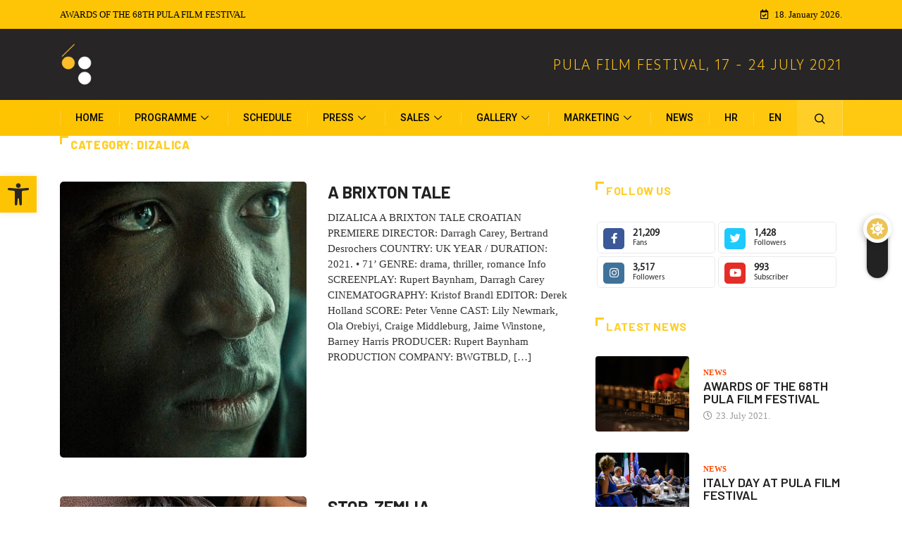

--- FILE ---
content_type: text/html; charset=UTF-8
request_url: https://2021.pulafilmfestival.hr/movie-cat/dizalica-en/?lang=en
body_size: 18348
content:
<!DOCTYPE html>
  <html lang="en-US" class="" data-skin="light"> 
    <head>
        <meta charset="UTF-8">
        <meta name="viewport" content="width=device-width, initial-scale=1, maximum-scale=1">
		<title>Dizalica &#8211; Pula Film Festival</title>
<link href="https://fonts.googleapis.com/css?family=Roboto%3A500%2C400%2C700%2C900%7CVerdana%3A%2C400%2C700%2C900%7CBarlow%3A700%2C200%2C400%2C900" rel="stylesheet"><meta name='robots' content='max-image-preview:large' />
<link rel="alternate" hreflang="hr" href="https://2021.pulafilmfestival.hr/movie-cat/dizalica/" />
<link rel="alternate" hreflang="en" href="https://2021.pulafilmfestival.hr/movie-cat/dizalica-en/?lang=en" />
<link rel="alternate" hreflang="x-default" href="https://2021.pulafilmfestival.hr/movie-cat/dizalica/" />
		<script type="text/javascript">try{if("undefined"!=typeof localStorage){var digiSkin=localStorage.getItem("digi-skin"),html=document.getElementsByTagName("html")[0].classList,htmlSkin="light";if(html.contains("dark-mode")&&(htmlSkin="dark"),null!=digiSkin&&digiSkin!=htmlSkin){html.add("digi-skin-switch");var digiSkinInverted=!0}"dark"==digiSkin?html.add("dark-mode"):"light"==digiSkin&&html.remove("dark-mode")}}catch(t){console.log(t)}</script>
		<link rel='dns-prefetch' href='//fonts.googleapis.com' />
<link rel="alternate" type="application/rss+xml" title="Pula Film Festival &raquo; Feed" href="https://2021.pulafilmfestival.hr/feed/?lang=en" />
<link rel="alternate" type="application/rss+xml" title="Pula Film Festival &raquo; Comments Feed" href="https://2021.pulafilmfestival.hr/comments/feed/?lang=en" />
<link rel="alternate" type="application/rss+xml" title="Pula Film Festival &raquo; Dizalica Category Feed" href="https://2021.pulafilmfestival.hr/movie-cat/dizalica-en/?lang=en/feed/" />
<link rel='stylesheet' id='elementor-frontend-legacy-css'  href='https://2021.pulafilmfestival.hr/wp-content/plugins/elementor/assets/css/frontend-legacy.min.css?ver=3.4.6' type='text/css' media='all' />
<link rel='stylesheet' id='elementor-frontend-css'  href='https://2021.pulafilmfestival.hr/wp-content/plugins/elementor/assets/css/frontend.min.css?ver=3.4.6' type='text/css' media='all' />
<link rel='stylesheet' id='elementor-post-12529-css'  href='https://2021.pulafilmfestival.hr/wp-content/uploads/elementor/css/post-12529.css?ver=1635572385' type='text/css' media='all' />
<link rel='stylesheet' id='wp-block-library-css'  href='https://2021.pulafilmfestival.hr/wp-includes/css/dist/block-library/style.min.css?ver=5.8.12' type='text/css' media='all' />
<style id='wp-block-library-theme-inline-css' type='text/css'>
#start-resizable-editor-section{display:none}.wp-block-audio figcaption{color:#555;font-size:13px;text-align:center}.is-dark-theme .wp-block-audio figcaption{color:hsla(0,0%,100%,.65)}.wp-block-code{font-family:Menlo,Consolas,monaco,monospace;color:#1e1e1e;padding:.8em 1em;border:1px solid #ddd;border-radius:4px}.wp-block-embed figcaption{color:#555;font-size:13px;text-align:center}.is-dark-theme .wp-block-embed figcaption{color:hsla(0,0%,100%,.65)}.blocks-gallery-caption{color:#555;font-size:13px;text-align:center}.is-dark-theme .blocks-gallery-caption{color:hsla(0,0%,100%,.65)}.wp-block-image figcaption{color:#555;font-size:13px;text-align:center}.is-dark-theme .wp-block-image figcaption{color:hsla(0,0%,100%,.65)}.wp-block-pullquote{border-top:4px solid;border-bottom:4px solid;margin-bottom:1.75em;color:currentColor}.wp-block-pullquote__citation,.wp-block-pullquote cite,.wp-block-pullquote footer{color:currentColor;text-transform:uppercase;font-size:.8125em;font-style:normal}.wp-block-quote{border-left:.25em solid;margin:0 0 1.75em;padding-left:1em}.wp-block-quote cite,.wp-block-quote footer{color:currentColor;font-size:.8125em;position:relative;font-style:normal}.wp-block-quote.has-text-align-right{border-left:none;border-right:.25em solid;padding-left:0;padding-right:1em}.wp-block-quote.has-text-align-center{border:none;padding-left:0}.wp-block-quote.is-large,.wp-block-quote.is-style-large{border:none}.wp-block-search .wp-block-search__label{font-weight:700}.wp-block-group.has-background{padding:1.25em 2.375em;margin-top:0;margin-bottom:0}.wp-block-separator{border:none;border-bottom:2px solid;margin-left:auto;margin-right:auto;opacity:.4}.wp-block-separator:not(.is-style-wide):not(.is-style-dots){width:100px}.wp-block-separator.has-background:not(.is-style-dots){border-bottom:none;height:1px}.wp-block-separator.has-background:not(.is-style-wide):not(.is-style-dots){height:2px}.wp-block-table thead{border-bottom:3px solid}.wp-block-table tfoot{border-top:3px solid}.wp-block-table td,.wp-block-table th{padding:.5em;border:1px solid;word-break:normal}.wp-block-table figcaption{color:#555;font-size:13px;text-align:center}.is-dark-theme .wp-block-table figcaption{color:hsla(0,0%,100%,.65)}.wp-block-video figcaption{color:#555;font-size:13px;text-align:center}.is-dark-theme .wp-block-video figcaption{color:hsla(0,0%,100%,.65)}.wp-block-template-part.has-background{padding:1.25em 2.375em;margin-top:0;margin-bottom:0}#end-resizable-editor-section{display:none}
</style>
<link rel='stylesheet' id='gutenberg-pdfjs-css'  href='https://2021.pulafilmfestival.hr/wp-content/plugins/pdfjs-viewer-shortcode/inc/../blocks/dist/style.css?ver=2.0.0' type='text/css' media='all' />
<link rel='stylesheet' id='fontawesome-five-css-css'  href='https://2021.pulafilmfestival.hr/wp-content/plugins/accesspress-social-counter/css/fontawesome-all.css?ver=1.9.1' type='text/css' media='all' />
<link rel='stylesheet' id='apsc-frontend-css-css'  href='https://2021.pulafilmfestival.hr/wp-content/plugins/accesspress-social-counter/css/frontend.css?ver=1.9.1' type='text/css' media='all' />
<link rel='stylesheet' id='contact-form-7-css'  href='https://2021.pulafilmfestival.hr/wp-content/plugins/contact-form-7/includes/css/styles.css?ver=5.5.1' type='text/css' media='all' />
<link rel='stylesheet' id='wpml-legacy-horizontal-list-0-css'  href='//2021.pulafilmfestival.hr/wp-content/plugins/sitepress-multilingual-cms/templates/language-switchers/legacy-list-horizontal/style.min.css?ver=1' type='text/css' media='all' />
<link rel='stylesheet' id='wpml-menu-item-0-css'  href='//2021.pulafilmfestival.hr/wp-content/plugins/sitepress-multilingual-cms/templates/language-switchers/menu-item/style.min.css?ver=1' type='text/css' media='all' />
<link rel='stylesheet' id='wp-pagenavi-css'  href='https://2021.pulafilmfestival.hr/wp-content/plugins/wp-pagenavi/pagenavi-css.css?ver=2.70' type='text/css' media='all' />
<link rel='stylesheet' id='wur_content_css-css'  href='https://2021.pulafilmfestival.hr/wp-content/plugins/wp-ultimate-review/assets/public/css/content-page.css?ver=1.4.3' type='text/css' media='all' />
<link rel='stylesheet' id='dashicons-css'  href='https://2021.pulafilmfestival.hr/wp-includes/css/dashicons.min.css?ver=5.8.12' type='text/css' media='all' />
<link rel='stylesheet' id='elementor-icons-ekiticons-css'  href='https://2021.pulafilmfestival.hr/wp-content/plugins/elementskit-lite/modules/elementskit-icon-pack/assets/css/ekiticons.css?ver=2.3.7' type='text/css' media='all' />
<link rel='stylesheet' id='pojo-a11y-css'  href='https://2021.pulafilmfestival.hr/wp-content/plugins/pojo-accessibility/assets/css/style.min.css?ver=1.0.0' type='text/css' media='all' />
<link rel='stylesheet' id='digiqole-fonts-css'  href='https://fonts.googleapis.com/css?family=Barlow%3A300%2C300i%2C400%2C400i%2C500%2C500i%2C600%2C600i%2C700%2C700i%2C800%2C800i%2C900%2C900i%7CRoboto%3A300%2C300i%2C400%2C400i%2C500%2C500i%2C700%2C700i%2C900%2C900i&#038;ver=1.5.2' type='text/css' media='all' />
<link rel='stylesheet' id='bootstrap-css'  href='https://2021.pulafilmfestival.hr/wp-content/themes/digiqole/assets/css/bootstrap.min.css?ver=1.5.2' type='text/css' media='all' />
<link rel='stylesheet' id='font-awesome-css'  href='https://2021.pulafilmfestival.hr/wp-content/plugins/elementor/assets/lib/font-awesome/css/font-awesome.min.css?ver=4.7.0' type='text/css' media='all' />
<link rel='stylesheet' id='icon-font-css'  href='https://2021.pulafilmfestival.hr/wp-content/themes/digiqole/assets/css/icon-font.css?ver=1.5.2' type='text/css' media='all' />
<link rel='stylesheet' id='animate-css'  href='https://2021.pulafilmfestival.hr/wp-content/themes/digiqole/assets/css/animate.css?ver=1.5.2' type='text/css' media='all' />
<link rel='stylesheet' id='magnific-popup-css'  href='https://2021.pulafilmfestival.hr/wp-content/themes/digiqole/assets/css/magnific-popup.css?ver=1.5.2' type='text/css' media='all' />
<link rel='stylesheet' id='owl-carousel-min-css'  href='https://2021.pulafilmfestival.hr/wp-content/themes/digiqole/assets/css/owl.carousel.min.css?ver=1.5.2' type='text/css' media='all' />
<link rel='stylesheet' id='owl-theme-default-css'  href='https://2021.pulafilmfestival.hr/wp-content/themes/digiqole/assets/css/owl.theme.default.min.css?ver=1.5.2' type='text/css' media='all' />
<link rel='stylesheet' id='jquery-mCustomScrollbar-css'  href='https://2021.pulafilmfestival.hr/wp-content/themes/digiqole/assets/css/jquery.mCustomScrollbar.css?ver=1.5.2' type='text/css' media='all' />
<link rel='stylesheet' id='digiqole-woocommerce-css'  href='https://2021.pulafilmfestival.hr/wp-content/themes/digiqole/assets/css/woocommerce.css?ver=1.5.2' type='text/css' media='all' />
<link rel='stylesheet' id='digiqole-blog-css'  href='https://2021.pulafilmfestival.hr/wp-content/themes/digiqole/assets/css/blog.css?ver=1.5.2' type='text/css' media='all' />
<link rel='stylesheet' id='digiqole-print-css'  href='https://2021.pulafilmfestival.hr/wp-content/themes/digiqole/assets/css/print.css?ver=1.5.2' type='text/css' media='print' />
<link rel='stylesheet' id='digiqole-gutenberg-custom-css'  href='https://2021.pulafilmfestival.hr/wp-content/themes/digiqole/assets/css/gutenberg-custom.css?ver=1.5.2' type='text/css' media='all' />
<link rel='stylesheet' id='digiqole-master-css'  href='https://2021.pulafilmfestival.hr/wp-content/themes/digiqole/assets/css/master.css?ver=1.5.2' type='text/css' media='all' />
<style id='digiqole-master-inline-css' type='text/css'>

        body{ font-family:"Verdana";font-style:normal;font-size:15px;font-weight:400; }
        .body-box-layout{ 
            background-image:url(//pulafilmfestival.hr/wp-content/uploads/2021/02/w3.jpg);;
            background-repeat: no-repeat;
            background-position: center;
            background-size: cover;
            background-attachment: fixed;
         }
        body,
        .post-navigation .post-previous a p, .post-navigation .post-next a p,
        .dark-mode .blog-single .post-meta li,
        .dark-mode .wp-block-quote p,
        .dark-mode .wp-block-quote::before,
        .dark-mode .wp-block-quote cite,
        .dark-mode .view-review-list .xs-review-date,
        .dark-mode .view-review-list .xs-reviewer-author,
        .dark-mode .breadcrumb li,
        .dark-mode .post-meta span,
        .dark-mode .post-meta span a,
        .dark-mode .tranding-bg-white .tranding-bar .trending-slide-bg.trending-slide .post-title a,
        .dark-mode .blog-single .post-meta li.post-author a{
           color:  #333333;
        }
        h1, h2, h3, h4, h5, h6,
        .post-title,
        .post-navigation span,
        .post-title a,
        .dark-mode .error-page .error-code,
        .dark-mode.archive .entry-blog-summery .readmore-btn,
        .dark-mode .entry-blog-summery.ts-post .readmore-btn,
        .dark-mode .apsc-icons-wrapper.apsc-theme-2 .apsc-each-profile a,
        .dark-mode .ts-author-content .comment a{
            color:  #222222;
        }


     .dark-mode .apsc-icons-wrapper.apsc-theme-2 .apsc-each-profile a{
        color: #222222 !important;
        }
        .dark-mode .blog-single .post .post-body{
            background: transparent;
        }




        h1,h2{
            font-family:"Barlow";font-weight:700;
        }
        h3{ 
            font-family:"Barlow";font-weight:700; 
        }

        h4{ 
            font-family:"Barlow";font-weight:200;
        }

        a,  .entry-header .entry-title a:hover, .sidebar ul li a:hover{
            color: #ffce27;
            transition: all ease 500ms;
        }
      
        .btn-primary:hover,
        .switch__background,
        .switch__mouth,
        .switch__eye-left,
        .switch__eye-right{
         background: #000000;
         border-color: #000000;;
        }
        .tag-lists a:hover, .tagcloud a:hover,
        .owl-carousel .owl-dots .owl-dot.active span{
            border-color: #ffce27;;
        }
        blockquote.wp-block-quote, .wp-block-quote, .wp-block-quote:not(.is-large):not(.is-style-large), .wp-block-pullquote blockquote,
         blockquote.wp-block-pullquote, .wp-block-quote.is-large, .wp-block-quote.is-style-large{
            border-left-color: #ffce27;;
        }

        
        .post .post-footer .readmore,
        .post .post-media .video-link-btn a,
        .post-list-item .recen-tab-menu.nav-tabs li a:before, 
        .post-list-item .recen-tab-menu.nav-tabs li a:after,
        .blog-single .xs-review-box .xs-review .xs-btn:hover,
        .blog-single .tag-lists span,
        .tag-lists a:hover, .tagcloud a:hover,
        .heading-style3 .block-title .title-angle-shap:before, 
        .heading-style3 .block-title .title-angle-shap:after,
         .heading-style3 .widget-title .title-angle-shap:before, 
         .heading-style3 .widget-title .title-angle-shap:after, 
         .sidebar .widget .block-title .title-angle-shap:before,
          .sidebar .widget .block-title .title-angle-shap:after, 
          .sidebar .widget .widget-title .title-angle-shap:before, 
        .sidebar .widget .widget-title .title-angle-shap:after,
        .pagination li.active a, .pagination li:hover a,
        .owl-carousel .owl-dots .owl-dot.active span,
        .header .navbar-light .ekit-wid-con .digiqole-elementskit-menu
         .elementskit-navbar-nav > li.active > a:before,
         .trending-light .tranding-bar .trending-slide .trending-title,
        .post-list-item .post-thumb .tab-post-count, .post-list-item .post-thumb .post-index,
        .woocommerce ul.products li.product .button,.woocommerce ul.products li.product .added_to_cart,
        .woocommerce nav.woocommerce-pagination ul li a:focus, .woocommerce nav.woocommerce-pagination ul li a:hover, .woocommerce nav.woocommerce-pagination ul li span.current,
        .woocommerce #respond input#submit.alt, .woocommerce a.button.alt, .woocommerce button.button.alt, .woocommerce input.button.alt,.sponsor-web-link a:hover i, .woocommerce .widget_price_filter .ui-slider .ui-slider-range,
        .woocommerce span.onsale,
        .not-found .input-group-btn,
        .btn,
        .BackTo,
        .sidebar .widget.widget_search .input-group-btn,
        .woocommerce ul.products li.product .added_to_cart:hover, .woocommerce #respond input#submit.alt:hover, .woocommerce a.button.alt:hover, .woocommerce button.button.alt:hover, 
        .footer-social ul li a,
        .digiqole-video-post .video-item .post-video .ts-play-btn,
        .blog-single .post-meta .social-share i.fa-share,
        .woocommerce input.button.alt:hover,
        .woocommerce .widget_price_filter .ui-slider .ui-slider-handle,
        #preloader{
            background: #ffce27;
        }
        .owl-carousel.owl-loaded .owl-nav .owl-next.disabled, 
        .owl-carousel.owl-loaded .owl-nav .owl-prev.disabled,
        .ts-about-image-wrapper.owl-carousel.owl-theme .owl-nav [class*=owl-]:hover{
            background: #ffce27 !important;

        }

        .ts-footer .recent-posts-widget .post-content .post-title a:hover,
        .post-list-item .recen-tab-menu.nav-tabs li a.active,
        .ts-footer .footer-left-widget .footer-social li a:hover,
         .ts-footer .footer-widget .footer-social li a:hover,
         .heading-style3 .block-title, .heading-style3 .widget-title,
         .topbar.topbar-gray .tranding-bg-white .tranding-bar .trending-slide-bg .trending-title i,
         .sidebar .widget .block-title, .sidebar .widget .widget-title,
         .header .navbar-light .ekit-wid-con .digiqole-elementskit-menu .elementskit-navbar-nav .dropdown-item.active,
         .header .navbar-light .ekit-wid-con .digiqole-elementskit-menu .elementskit-navbar-nav li a:hover,
         .social-links li a:hover,
         .post-title a:hover,
         .video-tab-list .post-tab-list li a.active h4.post-title, .video-tab-list .post-tab-list li a:hover h4.post-title,
         .featured-tab-item .nav-tabs .nav-link.active .tab-head > span.tab-text-title,
         .woocommerce ul.products li.product .price, 
         .woocommerce ul.products li.product .woocommerce-loop-product__title:hover{
            color: #ffce27;
        }

        

       
      
        
            .topbar.topbar-gray,
            .topbar-dark .top-dark-info{
                background: #fec506;
            }
        
            .topbar .top-nav li a,
            .topbar .social-links li a,
            .topbar.topbar-gray .top-info li,
            .tranding-bg-dark .tranding-bar .trending-slide-bg .trending-title,
            .tranding-bg-dark .tranding-bar .trending-slide-bg .post-title a,
            .topbar-dark .top-dark-info .top-info li,
            .tranding-bar .trending-slide .post-title a,
            .header-gradient-area .topbar .tranding-bar .trending-slide .trending-title,
            .header-gradient-area .topbar .top-info li a, .header-gradient-area .topbar .social-links li a,
            .header-gradient-area .topbar .top-info li, .header-gradient-area .topbar .social-links li,
            .topbar.topbar-gray .tranding-bg-white .tranding-bar .trending-slide-bg .trending-title,
            .topbar.topbar-gray .tranding-bg-white .tranding-bar .trending-slide-bg .post-title a,
            .topbar .social-links .header-date-info{
                color: #000000;
            }
        
            .topbar.topbar-gray,
            .header-gradient-area .topbar.b-bottom,
            .topbar.topbar-gray, .topbar-dark .top-dark-info{
                padding-top: 0px;
            }
            .topbar.topbar-gray,
            .header-gradient-area .topbar.b-bottom,
            .topbar.topbar-gray, .topbar-dark .top-dark-info{
                padding-bottom: px;
            }
        
            .logo img{
                max-width: 350px;
            }
        
            .header .navbar-light .ekit-wid-con .digiqole-elementskit-menu{
               height: 51px;
            }
            @media(min-width: 1024px){
                .header-gradient-area .navbar-light .ekit-wid-con .digiqole-elementskit-menu .elementskit-navbar-nav > li > a,
                .header.header-gradient .navbar-light .ekit-wid-con .digiqole-elementskit-menu .elementskit-navbar-nav > li > a, 
                .header .navbar-light .ekit-wid-con .digiqole-elementskit-menu .elementskit-navbar-nav > li > a,
                 .header .navbar-light .nav-search-area a, .header-gradient .navbar-light .social-links li a, 
                 .header .navbar-light .navbar-nav > li > a, 
               .header-gradient .navbar-light .nav-search-area .header-search-icon a{
                   line-height: 51px;
               }
            }
        
                .header-gradient,
                .header-dark .navbar-light,
                .header-gradient .navbar-sticky.sticky,
                .header-bg-dark .navbar-sticky.sticky,
                .header-bg-dark,
                .header-middle-gradent{
                    background-image: linear-gradient(20deg, #fdc300 0%, #ffc912 100%);
                }
            
                @media(min-width: 1024px){
                    .header-gradient-area .navbar-light .ekit-wid-con .digiqole-elementskit-menu .elementskit-navbar-nav > li > a,
                    .header.header-gradient .navbar-light .ekit-wid-con .digiqole-elementskit-menu .elementskit-navbar-nav > li > a,
                    .header .navbar-light .ekit-wid-con .digiqole-elementskit-menu .elementskit-navbar-nav > li > a,
                    .header .navbar-light .nav-search-area a,
                    .header-gradient .navbar-light .social-links li a,
                    .header .navbar-light .navbar-nav > li > a{
                           color: #000000;
                    }
                }
            
     
            .header .navbar-light .navbar-nav li ul.dropdown-menu li a,
            .header .navbar-light .ekit-wid-con .digiqole-elementskit-menu .elementskit-navbar-nav li ul li a,
            .header .navbar-light .ekit-wid-con .digiqole-elementskit-menu .elementskit-navbar-nav li .elementskit-dropdown li a{
                   color: ;
                   font-size: 12px;
                }
            
     
            .header .navbar-light .elementskit-menu-hamburger,
            .header .navbar-light .navbar-toggler-icon {
                    background: #272526;
                    border-color: #272526;
                }
            
            .header-gradient-area .navbar-light .ekit-wid-con .digiqole-elementskit-menu .elementskit-navbar-nav > li > a,
            .header.header-gradient .navbar-light .ekit-wid-con .digiqole-elementskit-menu .elementskit-navbar-nav > li > a,
            .header .navbar-light .ekit-wid-con .digiqole-elementskit-menu .elementskit-navbar-nav > li > a,
            .header .navbar-light .nav-search-area a,
            .header-gradient .navbar-light .social-links li a,
            .header .navbar-light .navbar-nav > li > a,
            .header-gradient .navbar-light .nav-search-area .header-search-icon a{
                font-family:"Roboto";font-size:14px;font-weight:500;
                }
            
        .newsletter-area{
                background-image: linear-gradient(20deg, #ffc20f 0%, #ffc20f 100%);
            }
        .ts-footer{
            padding-top:50px;
            padding-bottom:10px;
         }
      body,
      .dark-mode .ts-author-media,
      .dark-mode .ts-author-content::before,
      .dark-mode .ts-author-content::after,
      .dark-mode .post-layout-style4 .post-single .entry-header{
         background-color: #fff;
      }
     
      .ts-footer{
          background-color: #222222;
          background-repeat:no-repeat;
          background-size: cover;
          
          
      }
      .newsletter-form span,
      .ts-footer .widget-title span{
        background-color: #222222;
      }

      .ts-footer-classic .widget-title,
      .ts-footer-classic h3,
      .ts-footer-classic h4,
      .ts-footer .widget-title,
      .ts-footer-classic .contact h3{
          color: #fff;
      }
      .ts-footer p,
      .ts-footer .list-arrow li a,
      .ts-footer .menu li a,
      .ts-footer .service-time li,
      .ts-footer .list-arrow li::before, 
      .ts-footer .footer-info li,
      .ts-footer .footer-left-widget .footer-social li a, .ts-footer .footer-widget .footer-social li a,
      .ts-footer .footer-left-widget p, .ts-footer .footer-widget p,
      .ts-footer .recent-posts-widget .post-content .post-title a,
      .ts-footer .menu li::before{
        color: #fff;
      }

     
     
      .copy-right{
         background-color: #101010;
      }
      .copy-right .copyright-text p{
         color: #fff;
      }
      
</style>
<link rel='stylesheet' id='parent-style-css'  href='https://2021.pulafilmfestival.hr/wp-content/themes/digiqole-child/style.css?ver=5.8.12' type='text/css' media='all' />
<link rel='stylesheet' id='custom-css-css'  href='https://2021.pulafilmfestival.hr/wp-content/themes/digiqole-child/css/custom.css?ver=1768694631' type='text/css' media='all' />
<link rel='stylesheet' id='ekit-widget-styles-css'  href='https://2021.pulafilmfestival.hr/wp-content/plugins/elementskit-lite/widgets/init/assets/css/widget-styles.css?ver=2.3.7' type='text/css' media='all' />
<link rel='stylesheet' id='ekit-responsive-css'  href='https://2021.pulafilmfestival.hr/wp-content/plugins/elementskit-lite/widgets/init/assets/css/responsive.css?ver=2.3.7' type='text/css' media='all' />
<link rel='stylesheet' id='google-fonts-1-css'  href='https://fonts.googleapis.com/css?family=Roboto%3A100%2C100italic%2C200%2C200italic%2C300%2C300italic%2C400%2C400italic%2C500%2C500italic%2C600%2C600italic%2C700%2C700italic%2C800%2C800italic%2C900%2C900italic&#038;display=auto&#038;ver=5.8.12' type='text/css' media='all' />
<script type='text/javascript' src='https://2021.pulafilmfestival.hr/wp-includes/js/jquery/jquery.min.js?ver=3.6.0' id='jquery-core-js'></script>
<script type='text/javascript' src='https://2021.pulafilmfestival.hr/wp-includes/js/jquery/jquery-migrate.min.js?ver=3.3.2' id='jquery-migrate-js'></script>
<script type='text/javascript' id='wpml-cookie-js-extra'>
/* <![CDATA[ */
var wpml_cookies = {"wp-wpml_current_language":{"value":"en","expires":1,"path":"\/"}};
var wpml_cookies = {"wp-wpml_current_language":{"value":"en","expires":1,"path":"\/"}};
/* ]]> */
</script>
<script type='text/javascript' src='https://2021.pulafilmfestival.hr/wp-content/plugins/sitepress-multilingual-cms/res/js/cookies/language-cookie.js?ver=4.5.0' id='wpml-cookie-js'></script>
<script type='text/javascript' src='https://2021.pulafilmfestival.hr/wp-content/plugins/wp-ultimate-review/assets/public/script/content-page.js?ver=1.4.3' id='wur_review_content_script-js'></script>
<link rel="https://api.w.org/" href="https://2021.pulafilmfestival.hr/wp-json/" /><link rel="alternate" type="application/json" href="https://2021.pulafilmfestival.hr/wp-json/wp/v2/movie_cat/181" /><link rel="EditURI" type="application/rsd+xml" title="RSD" href="https://2021.pulafilmfestival.hr/xmlrpc.php?rsd" />
<link rel="wlwmanifest" type="application/wlwmanifest+xml" href="https://2021.pulafilmfestival.hr/wp-includes/wlwmanifest.xml" /> 
<meta name="generator" content="WordPress 5.8.12" />
<meta name="generator" content="WPML ver:4.5.0 stt:22,1;" />
        <div class="color_swicher change-mode">
            <div class="switch_container">
                <i class="fa fa-sun"></i>
                <i class="fa fa-moon"></i>
            </div>
        </div>

    <style type="text/css">
#pojo-a11y-toolbar .pojo-a11y-toolbar-toggle a{ background-color: #fdc403;	color: #272526;}
#pojo-a11y-toolbar .pojo-a11y-toolbar-overlay, #pojo-a11y-toolbar .pojo-a11y-toolbar-overlay ul.pojo-a11y-toolbar-items.pojo-a11y-links{ border-color: #fdc403;}
body.pojo-a11y-focusable a:focus{ outline-style: solid !important;	outline-width: 2px !important;	outline-color: #000000 !important;}
#pojo-a11y-toolbar{ top: 250px !important;}
#pojo-a11y-toolbar .pojo-a11y-toolbar-overlay{ background-color: #ffffff;}
#pojo-a11y-toolbar .pojo-a11y-toolbar-overlay ul.pojo-a11y-toolbar-items li.pojo-a11y-toolbar-item a, #pojo-a11y-toolbar .pojo-a11y-toolbar-overlay p.pojo-a11y-toolbar-title{ color: #333333;}
#pojo-a11y-toolbar .pojo-a11y-toolbar-overlay ul.pojo-a11y-toolbar-items li.pojo-a11y-toolbar-item a.active{ background-color: #4054b2;	color: #ffffff;}
@media (max-width: 767px) { #pojo-a11y-toolbar { top: 120px !important; } }</style><link rel="icon" href="https://2021.pulafilmfestival.hr/wp-content/uploads/2021/02/MLOGO-150x150.jpg" sizes="32x32" />
<link rel="icon" href="https://2021.pulafilmfestival.hr/wp-content/uploads/2021/02/MLOGO.jpg" sizes="192x192" />
<link rel="apple-touch-icon" href="https://2021.pulafilmfestival.hr/wp-content/uploads/2021/02/MLOGO.jpg" />
<meta name="msapplication-TileImage" content="https://2021.pulafilmfestival.hr/wp-content/uploads/2021/02/MLOGO.jpg" />
    </head>
    <body data-rsssl=1 class="archive tax-movie_cat term-dizalica-en term-181 sidebar-active elementor-default elementor-kit-3206" >

    
     
      
 
      <div class="body-inner-content">
      
       <div class="topbar topbar-gray">
   <div class="container">
      <div class="row">
         <div class="col-md-8">
            <div class="tranding-bg-white">
               
   <div class="tranding-bar">
				<div id="tredingcarousel" class="trending-slide carousel slide trending-slide-bg" data-ride="carousel">
										<div class="carousel-inner">
																				<div class="carousel-item active">
															<div class="post-content">
									<p class="post-title title-small"><a href="https://2021.pulafilmfestival.hr/nagrade-68-pulskog-filmskog-festivala/?lang=en">AWARDS OF THE 68TH PULA FILM FESTIVAL</a></p>
								</div><!--/.most-view-item-content -->
							</div><!--/.carousel-item -->
																				<div class="carousel-item">
															<div class="post-content">
									<p class="post-title title-small"><a href="https://2021.pulafilmfestival.hr/talijanski-dan-na-pulskom-filmskom-festivalu/?lang=en">ITALY DAY AT PULA FILM FESTIVAL</a></p>
								</div><!--/.most-view-item-content -->
							</div><!--/.carousel-item -->
																				<div class="carousel-item">
															<div class="post-content">
									<p class="post-title title-small"><a href="https://2021.pulafilmfestival.hr/uoci-projekcije-filma-zora-u-kinu-valli-odrzana-posljednja-press-konferencija-na-ovogodisnjem-pulskom-filmskom-festivalu/?lang=en">LAST PRESS CONFERENCE OF THIS YEAR’S PULA FILM FESTIVAL HELD AHEAD OF SCREENING OF THE DAWN</a></p>
								</div><!--/.most-view-item-content -->
							</div><!--/.carousel-item -->
											</div> <!--/.carousel-inner-->
									</div> <!--/.trending-slide-->
			</div> <!--/.container-->
               </div>
         </div>
         <div class="col-md-4 xs-center align-self-center text-right">
            <ul class="top-info">
               <li> <i class="fa fa-calendar-check-o" aria-hidden="true"></i>  
                18. January 2026.               </li>
            </ul>
         </div>
    
      <!-- end col -->
      </div>
   <!-- end row -->
   </div>
<!-- end container -->
</div>

<div class="header-middle-area">
   <div class="container">
      <div class="row">
      <div class="col-md-1 col-lg-1 align-self-center">
      <img src="/wp-content/uploads/2021/02/dot-logo.jpg" width="50">
      </div>
          <div class="col-md-5 col-lg-4 align-self-center">
              <div class="logo-area">
                   
                                             <a rel='home' class="logo" href="https://2021.pulafilmfestival.hr/?lang=en">
                                                         <img  class="img-fluid logo-light" src="//pulafilmfestival.hr/wp-content/uploads/2021/04/loo.png" alt="Pula Film Festival">
                              <img  class="img-fluid logo-dark" src="//pulafilmfestival.hr/wp-content/uploads/2021/04/loo.png" alt="Pula Film Festival">
                                                   </a>
                        
              </div>
          </div>    
         <!-- col end  -->
         <div class="col-md-6 col-lg-7 align-self-center">
            <div class="banner-img text-right hrbanner">
            PULA FILM FESTIVAL<span>,</span> <br>17 - 24 JULY 2021				</div>
         </div>
         <!-- col end  -->
      </div>
   </div>                     
</div>
<header id="header" class="header header-gradient">
      <div class=" header-wrapper navbar-sticky ">
         <div class="container">
            <nav class="navbar navbar-expand-lg navbar-light">
                                             <a class="logo d-none" href="https://2021.pulafilmfestival.hr/?lang=en">
                                                         <img  class="img-fluid" src="//pulafilmfestival.hr/wp-content/uploads/2021/04/loo.png" alt="Pula Film Festival">
                                                         
                        </a>
                         
                  <button class="navbar-toggler" type="button" data-toggle="collapse"
                        data-target="#primary-nav" aria-controls="primary-nav" aria-expanded="false"
                        aria-label="Toggle navigation">
                        <span class="navbar-toggler-icon"><i class="ts-icon ts-icon-menu"></i></span>
                  </button>
                  
                        <div class="ekit-wid-con" >
      <button class="elementskit-menu-hamburger elementskit-menu-toggler">
         <span class="elementskit-menu-hamburger-icon"></span><span class="elementskit-menu-hamburger-icon"></span><span class="elementskit-menu-hamburger-icon"></span>
      </button>

      <div id="ekit-megamenu-primary-nav" class="elementskit-menu-container digiqole-elementskit-menu elementskit-menu-offcanvas-elements elementskit-navbar-nav-default elementskit_line_arrow"><ul id="main-menu" class="elementskit-navbar-nav elementskit-menu-po-right"><li id="menu-item-12544" class="menu-item menu-item-type-post_type menu-item-object-page menu-item-home menu-item-12544 nav-item elementskit-mobile-builder-content" data-vertical-menu=750px><a href="https://2021.pulafilmfestival.hr/?lang=en" class="ekit-menu-nav-link">Home</a></li>
<li id="menu-item-12558" class="menu-item menu-item-type-custom menu-item-object-custom menu-item-has-children menu-item-12558 nav-item elementskit-dropdown-has relative_position elementskit-dropdown-menu-default_width elementskit-mobile-builder-content" data-vertical-menu=750px><a class="ekit-menu-nav-link ekit-menu-dropdown-toggle">Programme<i class="icon icon-down-arrow1 elementskit-submenu-indicator"></i></a>
<ul class="elementskit-dropdown elementskit-submenu-panel">
	<li id="menu-item-12557" class="menu-item menu-item-type-post_type menu-item-object-page menu-item-12557 nav-item elementskit-mobile-builder-content" data-vertical-menu=750px><a href="https://2021.pulafilmfestival.hr/hrvatski-program/?lang=en" class=" dropdown-item">Croatian Programme</a>	<li id="menu-item-12556" class="menu-item menu-item-type-post_type menu-item-object-page menu-item-12556 nav-item elementskit-mobile-builder-content" data-vertical-menu=750px><a href="https://2021.pulafilmfestival.hr/medunarodni-program/?lang=en" class=" dropdown-item">INTERNATIONAL PROGRAMME</a>	<li id="menu-item-13302" class="menu-item menu-item-type-post_type menu-item-object-page menu-item-13302 nav-item elementskit-mobile-builder-content" data-vertical-menu=750px><a href="https://2021.pulafilmfestival.hr/posebne-projekcije/?lang=en" class=" dropdown-item">Special screenings</a>	<li id="menu-item-13303" class="menu-item menu-item-type-post_type menu-item-object-page menu-item-13303 nav-item elementskit-mobile-builder-content" data-vertical-menu=750px><a href="https://2021.pulafilmfestival.hr/studentski-program/?lang=en" class=" dropdown-item">Student programme</a>	<li id="menu-item-13304" class="menu-item menu-item-type-post_type menu-item-object-page menu-item-13304 nav-item elementskit-mobile-builder-content" data-vertical-menu=750px><a href="https://2021.pulafilmfestival.hr/pulica/?lang=en" class=" dropdown-item">Pulica</a>	<li id="menu-item-13300" class="menu-item menu-item-type-post_type menu-item-object-page menu-item-13300 nav-item elementskit-mobile-builder-content" data-vertical-menu=750px><a href="https://2021.pulafilmfestival.hr/dizalica/?lang=en" class=" dropdown-item">Dizalica</a>	<li id="menu-item-13301" class="menu-item menu-item-type-post_type menu-item-object-page menu-item-13301 nav-item elementskit-mobile-builder-content" data-vertical-menu=750px><a href="https://2021.pulafilmfestival.hr/filmski-klasici/?lang=en" class=" dropdown-item">Film Classics</a>	<li id="menu-item-18456" class="menu-item menu-item-type-post_type menu-item-object-page menu-item-18456 nav-item elementskit-mobile-builder-content" data-vertical-menu=750px><a href="https://2021.pulafilmfestival.hr/hrvatski-filmovi-u-nastanku-work-in-progress-pitch/?lang=en" class=" dropdown-item">WORK IN PROGRESS FILMS</a>	<li id="menu-item-13305" class="menu-item menu-item-type-post_type menu-item-object-page menu-item-13305 nav-item elementskit-mobile-builder-content" data-vertical-menu=750px><a href="https://2021.pulafilmfestival.hr/industrijski-program/?lang=en" class=" dropdown-item">Industry</a>	<li id="menu-item-13306" class="menu-item menu-item-type-custom menu-item-object-custom menu-item-has-children menu-item-13306 nav-item elementskit-dropdown-has relative_position elementskit-dropdown-menu-default_width elementskit-mobile-builder-content" data-vertical-menu=750px><a class=" dropdown-item">Sidebar programmes<i class="icon icon-down-arrow1 elementskit-submenu-indicator"></i></a>
	<ul class="elementskit-dropdown elementskit-submenu-panel">
		<li id="menu-item-13308" class="menu-item menu-item-type-post_type menu-item-object-page menu-item-13308 nav-item elementskit-mobile-builder-content" data-vertical-menu=750px><a href="https://2021.pulafilmfestival.hr/izlozbe/?lang=en" class=" dropdown-item">Exhibitions</a>		<li id="menu-item-13309" class="menu-item menu-item-type-post_type menu-item-object-page menu-item-13309 nav-item elementskit-mobile-builder-content" data-vertical-menu=750px><a href="https://2021.pulafilmfestival.hr/glazbeni/?lang=en" class=" dropdown-item">Entertainment</a>		<li id="menu-item-19525" class="menu-item menu-item-type-post_type menu-item-object-page menu-item-19525 nav-item elementskit-mobile-builder-content" data-vertical-menu=750px><a href="https://2021.pulafilmfestival.hr/predstavljanje-knjiga/?lang=en" class=" dropdown-item">Book Presentations</a>	</ul>
</ul>
</li>
<li id="menu-item-12555" class="menu-item menu-item-type-post_type menu-item-object-page menu-item-12555 nav-item elementskit-mobile-builder-content" data-vertical-menu=750px><a href="https://2021.pulafilmfestival.hr/raspored/?lang=en" class="ekit-menu-nav-link">SCHEDULE</a></li>
<li id="menu-item-15551" class="menu-item menu-item-type-custom menu-item-object-custom menu-item-has-children menu-item-15551 nav-item elementskit-dropdown-has relative_position elementskit-dropdown-menu-default_width elementskit-mobile-builder-content" data-vertical-menu=750px><a class="ekit-menu-nav-link ekit-menu-dropdown-toggle">PRESS<i class="icon icon-down-arrow1 elementskit-submenu-indicator"></i></a>
<ul class="elementskit-dropdown elementskit-submenu-panel">
	<li id="menu-item-15558" class="menu-item menu-item-type-post_type menu-item-object-page menu-item-15558 nav-item elementskit-mobile-builder-content" data-vertical-menu=750px><a href="https://2021.pulafilmfestival.hr/press-ured/?lang=en" class=" dropdown-item">PRESS CENTRE</a>	<li id="menu-item-15561" class="menu-item menu-item-type-post_type menu-item-object-page menu-item-15561 nav-item elementskit-mobile-builder-content" data-vertical-menu=750px><a href="https://2021.pulafilmfestival.hr/akreditacije/?lang=en" class=" dropdown-item">ACCREDITATIONS</a>	<li id="menu-item-16034" class="menu-item menu-item-type-post_type menu-item-object-page menu-item-16034 nav-item elementskit-mobile-builder-content" data-vertical-menu=750px><a href="https://2021.pulafilmfestival.hr/prefesionalne-akreditacije/?lang=en" class=" dropdown-item">Professional accreditations</a>	<li id="menu-item-15564" class="menu-item menu-item-type-post_type menu-item-object-page menu-item-15564 nav-item elementskit-mobile-builder-content" data-vertical-menu=750px><a href="https://2021.pulafilmfestival.hr/raspored-press-konferencija-i-press-projekcija/?lang=en" class=" dropdown-item">SCHEDULE OF FILM SCREENINGS AND PRESS CONFERENCES</a>	<li id="menu-item-18771" class="menu-item menu-item-type-post_type menu-item-object-page menu-item-18771 nav-item elementskit-mobile-builder-content" data-vertical-menu=750px><a href="https://2021.pulafilmfestival.hr/qa/?lang=en" class=" dropdown-item">Q&#038;A</a>	<li id="menu-item-15579" class="menu-item menu-item-type-post_type menu-item-object-page menu-item-15579 nav-item elementskit-mobile-builder-content" data-vertical-menu=750px><a href="https://2021.pulafilmfestival.hr/press-materijali/?lang=en" class=" dropdown-item">PRESS KITS</a>	<li id="menu-item-15552" class="menu-item menu-item-type-post_type menu-item-object-page menu-item-15552 nav-item elementskit-mobile-builder-content" data-vertical-menu=750px><a href="https://2021.pulafilmfestival.hr/posebne-mjere/?lang=en" class=" dropdown-item">PRECAUTIONARY MEASURES</a></ul>
</li>
<li id="menu-item-12559" class="menu-item menu-item-type-custom menu-item-object-custom menu-item-has-children menu-item-12559 nav-item elementskit-dropdown-has relative_position elementskit-dropdown-menu-default_width elementskit-mobile-builder-content" data-vertical-menu=750px><a href="http://HH.KK" class="ekit-menu-nav-link ekit-menu-dropdown-toggle">Sales<i class="icon icon-down-arrow1 elementskit-submenu-indicator"></i></a>
<ul class="elementskit-dropdown elementskit-submenu-panel">
	<li id="menu-item-12554" class="menu-item menu-item-type-post_type menu-item-object-page menu-item-12554 nav-item elementskit-mobile-builder-content" data-vertical-menu=750px><a href="https://2021.pulafilmfestival.hr/ulaznice/?lang=en" class=" dropdown-item">Tickets</a></ul>
</li>
<li id="menu-item-12561" class="menu-item menu-item-type-custom menu-item-object-custom menu-item-has-children menu-item-12561 nav-item elementskit-dropdown-has relative_position elementskit-dropdown-menu-default_width elementskit-mobile-builder-content" data-vertical-menu=750px><a href="http://DD.LL" class="ekit-menu-nav-link ekit-menu-dropdown-toggle">Gallery<i class="icon icon-down-arrow1 elementskit-submenu-indicator"></i></a>
<ul class="elementskit-dropdown elementskit-submenu-panel">
	<li id="menu-item-12552" class="menu-item menu-item-type-post_type menu-item-object-page menu-item-12552 nav-item elementskit-mobile-builder-content" data-vertical-menu=750px><a href="https://2021.pulafilmfestival.hr/foto/?lang=en" class=" dropdown-item">Foto</a>	<li id="menu-item-12551" class="menu-item menu-item-type-post_type menu-item-object-page menu-item-12551 nav-item elementskit-mobile-builder-content" data-vertical-menu=750px><a href="https://2021.pulafilmfestival.hr/video/?lang=en" class=" dropdown-item">Video</a></ul>
</li>
<li id="menu-item-12562" class="menu-item menu-item-type-custom menu-item-object-custom menu-item-has-children menu-item-12562 nav-item elementskit-dropdown-has relative_position elementskit-dropdown-menu-default_width elementskit-mobile-builder-content" data-vertical-menu=750px><a href="http://dd.ll" class="ekit-menu-nav-link ekit-menu-dropdown-toggle">Marketing<i class="icon icon-down-arrow1 elementskit-submenu-indicator"></i></a>
<ul class="elementskit-dropdown elementskit-submenu-panel">
	<li id="menu-item-12550" class="menu-item menu-item-type-post_type menu-item-object-page menu-item-12550 nav-item elementskit-mobile-builder-content" data-vertical-menu=750px><a href="https://2021.pulafilmfestival.hr/sponzori-68/?lang=en" class=" dropdown-item">Sponsors of the 68th Pula Film Festival</a>	<li id="menu-item-12549" class="menu-item menu-item-type-post_type menu-item-object-page menu-item-12549 nav-item elementskit-mobile-builder-content" data-vertical-menu=750px><a href="https://2021.pulafilmfestival.hr/dosadasnji-sponzori/?lang=en" class=" dropdown-item">Previous sponsors</a>	<li id="menu-item-12548" class="menu-item menu-item-type-post_type menu-item-object-page menu-item-12548 nav-item elementskit-mobile-builder-content" data-vertical-menu=750px><a href="https://2021.pulafilmfestival.hr/oglasavanje/?lang=en" class=" dropdown-item">Advertising</a>	<li id="menu-item-12547" class="menu-item menu-item-type-post_type menu-item-object-page menu-item-12547 nav-item elementskit-mobile-builder-content" data-vertical-menu=750px><a href="https://2021.pulafilmfestival.hr/cjenik-najma-prostora/?lang=en" class=" dropdown-item">Venue Rentals</a></ul>
</li>
<li id="menu-item-12545" class="menu-item menu-item-type-post_type menu-item-object-page current_page_parent menu-item-12545 nav-item elementskit-mobile-builder-content" data-vertical-menu=750px><a href="https://2021.pulafilmfestival.hr/novosti/?lang=en" class="ekit-menu-nav-link">NEWS</a></li>
<li id="menu-item-wpml-ls-18-hr" class="menu-item wpml-ls-slot-18 wpml-ls-item wpml-ls-item-hr wpml-ls-menu-item wpml-ls-first-item menu-item-type-wpml_ls_menu_item menu-item-object-wpml_ls_menu_item menu-item-wpml-ls-18-hr nav-item elementskit-mobile-builder-content" data-vertical-menu=750px><a title="HR" href="https://2021.pulafilmfestival.hr/movie-cat/dizalica/" class="ekit-menu-nav-link"><span class="wpml-ls-native" lang="hr">HR</span></a></li>
<li id="menu-item-wpml-ls-18-en" class="menu-item wpml-ls-slot-18 wpml-ls-item wpml-ls-item-en wpml-ls-current-language wpml-ls-menu-item wpml-ls-last-item menu-item-type-wpml_ls_menu_item menu-item-object-wpml_ls_menu_item menu-item-wpml-ls-18-en nav-item elementskit-mobile-builder-content" data-vertical-menu=750px><a title="EN" href="https://2021.pulafilmfestival.hr/movie-cat/dizalica-en/?lang=en" class="ekit-menu-nav-link"><span class="wpml-ls-native" lang="en">EN</span></a></li>
</ul>
      <div class="elementskit-nav-identity-panel d-none">
         <div class="elementskit-site-title">
            <a class="elementskit-nav-logo" href="https://2021.pulafilmfestival.hr/?lang=en">
               <img src=" //pulafilmfestival.hr/wp-content/uploads/2021/04/loo.png " alt="Pula Film Festival" >
            </a>
         </div>
         <button class="elementskit-menu-close elementskit-menu-toggler" type="button">X</button>
      </div>
   </div>
      <div class="elementskit-menu-overlay elementskit-menu-offcanvas-elements elementskit-menu-toggler ekit-nav-menu--overlay"></div>
   </div>
                      
                                                                  <!-- end social links -->
                        
                        <div class="nav-search-area">
                                                         <div class="header-search-icon">
                                 <a href="#modal-popup-2" class="navsearch-button nav-search-button xs-modal-popup"><i class="ts-icon ts-icon-search1"></i></a>
                              </div>
                                                      <!-- xs modal -->
                           <div class="zoom-anim-dialog mfp-hide modal-searchPanel ts-search-form" id="modal-popup-2">
                              <div class="modal-dialog modal-lg">
                                 <div class="modal-content">
                                    <div class="xs-search-panel">
                                          
        <form  method="get" action="https://2021.pulafilmfestival.hr/?lang=en" class="digiqole-serach xs-search-group">
            <div class="input-group">
                <input type="search" class="form-control" name="s" placeholder="" value="">
                <button class="input-group-btn search-button"><i class="ts-icon ts-icon-search1"></i></button>
            </div>
        </form>                                    </div>
                                 </div>
                              </div>
                           </div><!-- End xs modal --><!-- end language switcher strart -->
                        </div>
                        
                                    <!-- Site search end-->
                                             
                           
            </nav>
         </div><!-- container end-->
      </div>
</header>

  
    
    <div class="container">          <div class="row"> 
            <div class="digiqole-page col-md-12"> 
               <div class="category-main-title heading-style3">
                  <h1 class="block-title">
                     <span class="title-angle-shap"> Category: <span>Dizalica</span> </span>
                  </h1>
               </div>
            </div>
      </div> </div>
<section id="main-content" class="blog main-container" role="main">
	<div class="container">
       
		<div class="row">
      			<div class="col-lg-8 col-md-12">
									

											

<article class="post-wrapper post-17017 movie type-movie status-publish has-post-thumbnail hentry movie_cat-dizalica-en movie_location-kastel-en movie_date-19-07-en">

<div class="post-block-style row">
    
           <div class="col-md-6">
          <div class="post-media post-image">
             <a href="https://2021.pulafilmfestival.hr/movie/prica-iz-brixtona/?lang=en">
                  <img class="img-fluid" src="https://2021.pulafilmfestival.hr/wp-content/uploads/2021/07/A-BRIXTON-TALE-cover-500x560.jpg" alt=" A BRIXTON TALE">
             </a>
               
          </div>
       </div>
        <div class="col-md-6 ">
       <div class="post-content">
          <div class="entry-blog-header">
                          <h2 class="post-title md">
                <a href="https://2021.pulafilmfestival.hr/movie/prica-iz-brixtona/?lang=en">A BRIXTON TALE</a>
             </h2>
          </div>
          <div class="post-meta">
                      <div class="post-meta">
                     </div>
        
          </div>
          <div class="entry-blog-summery ts-post">
             <p>DIZALICA A BRIXTON TALE CROATIAN PREMIERE DIRECTOR: Darragh Carey, Bertrand Desrochers COUNTRY: UK YEAR / DURATION: 2021. • 71’ GENRE: drama, thriller, romance Info SCREENPLAY: Rupert Baynham, Darragh Carey CINEMATOGRAPHY: Kristof Brandl EDITOR: Derek Holland SCORE: Peter Venne CAST: Lily Newmark, Ola Orebiyi, Craige Middleburg, Jaime Winstone, Barney Harris PRODUCER: Rupert Baynham PRODUCTION COMPANY: BWGTBLD, [&hellip;]</p>
          </div>
       </div>
    </div>
 </div>
 
 
 
 
        
</article>											

<article class="post-wrapper post-17018 movie type-movie status-publish has-post-thumbnail hentry movie_cat-dizalica-en movie_location-kastel-en movie_date-17-07-en">

<div class="post-block-style row">
    
           <div class="col-md-6">
          <div class="post-media post-image">
             <a href="https://2021.pulafilmfestival.hr/movie/stop-zemlja/?lang=en">
                  <img class="img-fluid" src="https://2021.pulafilmfestival.hr/wp-content/uploads/2021/07/STOP-ZEMLJA-COVER-500x560.jpg" alt=" STOP-ZEMLIA">
             </a>
               
          </div>
       </div>
        <div class="col-md-6 ">
       <div class="post-content">
          <div class="entry-blog-header">
                          <h2 class="post-title md">
                <a href="https://2021.pulafilmfestival.hr/movie/stop-zemlja/?lang=en">STOP-ZEMLIA</a>
             </h2>
          </div>
          <div class="post-meta">
                      <div class="post-meta">
                     </div>
        
          </div>
          <div class="entry-blog-summery ts-post">
             <p>DIZALICA STOP-ZEMLIA CROATIAN PREMIERE DIRECTOR: Katerina Gornostaj COUNTRY: Ukraine YEAR / DURATION: 2021. • 122’ GENRE: coming-of-age, drama Info SCREENPLAY: Katerina Gornostaj CINEMATOGRAPHY: Oleksandr Roščin EDITOR: Katerina Gornostaj, Nikon Romančenko SCORE: Maryanna Kločko CAST: Maria Fedorčenko, Arsenij Markov, Jana Isaienko, Oleksandr Ivanov PRODUCERS: Olga Beshmelnicina, Viktoria Homenko, Natalia Libet, Vitalij Šeremetjev PRODUCTION COMPANY: ESSE Production [&hellip;]</p>
          </div>
       </div>
    </div>
 </div>
 
 
 
 
        
</article>											

<article class="post-wrapper post-17015 movie type-movie status-publish has-post-thumbnail hentry movie_cat-dizalica-en movie_location-kastel-en movie_date-22-07-en">

<div class="post-block-style row">
    
           <div class="col-md-6">
          <div class="post-media post-image">
             <a href="https://2021.pulafilmfestival.hr/movie/sestra/?lang=en">
                  <img class="img-fluid" src="https://2021.pulafilmfestival.hr/wp-content/uploads/2021/07/SESTRA-cover-500x560.jpg" alt=" SISTER">
             </a>
               
          </div>
       </div>
        <div class="col-md-6 ">
       <div class="post-content">
          <div class="entry-blog-header">
                          <h2 class="post-title md">
                <a href="https://2021.pulafilmfestival.hr/movie/sestra/?lang=en">SISTER</a>
             </h2>
          </div>
          <div class="post-meta">
                      <div class="post-meta">
                     </div>
        
          </div>
          <div class="entry-blog-summery ts-post">
             <p>DIZALICA SISTER CROATIAN PREMIERE DIRECTOR: Svetla Cocorkova COUNTRY: Bulgaria, Qatar YEAR / DURATION: 2019. • 97’ GENRE: drama Info SCREENPLAY: Svetoslav Ovčhrov, Svetla Cocorkova CINEMATOGRAPHY: Vesselin Hristov EDITOR: Svetla Cocorkova SCORE: Hristo Namliev CAST:Monika Najdenova, Svetlana Jančeva, Assen Blatečki, Elena Zamjarkova, Valentin Ganev, Ivan Savov PRODUCER: Khalil Benkirane, Svetoslav Ovčarov PRODUCTION COMPANY: Doha Film Institute, [&hellip;]</p>
          </div>
       </div>
    </div>
 </div>
 
 
 
 
        
</article>											

<article class="post-wrapper post-17022 movie type-movie status-publish has-post-thumbnail hentry movie_cat-dizalica-en movie_location-kastel-en movie_date-18-07-en">

<div class="post-block-style row">
    
           <div class="col-md-6">
          <div class="post-media post-image">
             <a href="https://2021.pulafilmfestival.hr/movie/jumbo/?lang=en">
                  <img class="img-fluid" src="https://2021.pulafilmfestival.hr/wp-content/uploads/2021/07/JUMBO-COVER-500x560.jpg" alt=" JUMBO">
             </a>
               
          </div>
       </div>
        <div class="col-md-6 ">
       <div class="post-content">
          <div class="entry-blog-header">
                          <h2 class="post-title md">
                <a href="https://2021.pulafilmfestival.hr/movie/jumbo/?lang=en">JUMBO</a>
             </h2>
          </div>
          <div class="post-meta">
                      <div class="post-meta">
                     </div>
        
          </div>
          <div class="entry-blog-summery ts-post">
             <p>DIZALICA JUMBO CROATIAN PREMIERE DIRECTOR: Zoé Wittock COUNTRY: France, Belgium, Luxembourg YEAR / DURATION: 2020. • 93’ GENRE: Drama, Fantasy Info SCREENPLAY: Zoé Wittock CINEMATOGRAPHY: Thomas Buelens EDITOR: Thomas Fernandez SCORE: Thomas Roussel CAST: Noémie Merlant, Emmanuelle Bercot, Bastien Bouillon, Sam Louwyck, Tracy Dossou, Jonathan Bartholmé, Barbara Hellemans PRODUCER: Anaïs Bertrand PRODUCTION COMPANY: Insolence Productions [&hellip;]</p>
          </div>
       </div>
    </div>
 </div>
 
 
 
 
        
</article>											

<article class="post-wrapper post-17020 movie type-movie status-publish has-post-thumbnail hentry movie_cat-dizalica-en movie_location-kastel-en movie_date-20-07-en">

<div class="post-block-style row">
    
           <div class="col-md-6">
          <div class="post-media post-image">
             <a href="https://2021.pulafilmfestival.hr/movie/copor/?lang=en">
                  <img class="img-fluid" src="https://2021.pulafilmfestival.hr/wp-content/uploads/2021/07/COPOR-cover-500x560.jpg" alt=" THE PACK">
             </a>
               
          </div>
       </div>
        <div class="col-md-6 ">
       <div class="post-content">
          <div class="entry-blog-header">
                          <h2 class="post-title md">
                <a href="https://2021.pulafilmfestival.hr/movie/copor/?lang=en">THE PACK</a>
             </h2>
          </div>
          <div class="post-meta">
                      <div class="post-meta">
                     </div>
        
          </div>
          <div class="entry-blog-summery ts-post">
             <p>DIZALICA THE PACK DIRECTOR: Tomáš Polenský COUNTRY: Czech Republic, Slovakia, Latvia YEAR / DURATION: 2020. • 94’ GENRE: sport, drama GOSTI NA PROJEKCIJI: Julietta Sichel (producers) Info SCREENPLAY: Tomáš Polenský, Irena Kocí CINEMATOGRAPHY: Andrejs Rudzats EDITOR: Michal Kondrla CAST: Tomás Dalecký, Tomáš Mrvík, Anastasia Chocholatá, Denisa Biskupová, Jennifer Baluchová, Vlastina Svátková PRODUCERS: Julietta Sichel, Jan [&hellip;]</p>
          </div>
       </div>
    </div>
 </div>
 
 
 
 
        
</article>					
												</div><!-- .col-md-8 -->

			

   <div class="col-lg-4 col-md-12">
      <div id="sidebar" class="sidebar" role="complementary">
         <div id="apsc_widget-4" class="widget widget_apsc_widget"><h3 class="widget-title"> <span class="title-angle-shap">Follow us </span></h3><div class="apsc-icons-wrapper clearfix apsc-theme-2 " >
                    <div class="apsc-each-profile">
                    <a  class="apsc-facebook-icon clearfix" href="https://facebook.com/PulaFilmFestival" target="_blank" >
    <div class="apsc-inner-block">
        <span class="social-icon"><i class="fab fa-facebook-f apsc-facebook"></i><span class="media-name">Facebook</span></span>
        <span class="apsc-count">21,209</span><span class="apsc-media-type">Fans</span>
    </div>
</a>
                </div>                <div class="apsc-each-profile">
                    <a  class="apsc-twitter-icon clearfix"  href="https://twitter.com/PulaFilmFest" target="_blank"  >
   <div class="apsc-inner-block">
        <span class="social-icon"><i class="fab fa-twitter apsc-twitter"></i><span class="media-name">Twitter</span></span>
        <span class="apsc-count">1,428</span><span class="apsc-media-type">Followers</span>
   </div>
</a>
                </div>                <div class="apsc-each-profile">
                    <a  class="apsc-instagram-icon clearfix" href="https://instagram.com/pulafilmfest" target="_blank"   >
     <div class="apsc-inner-block">
          <span class="social-icon"><i class="apsc-instagram fab fa-instagram"></i><span class="media-name">Instagram</span></span>
          <span class="apsc-count">3,517</span><span class="apsc-media-type">Followers</span>
     </div>
</a>
                </div>                <div class="apsc-each-profile">
                    <a class="apsc-youtube-icon clearfix" href="https://www.youtube.com/user/pulafilmfestival" target="_blank"  >
   <div class="apsc-inner-block">
        <span class="social-icon"><i class="apsc-youtube fab fa-youtube"></i><span class="media-name">Youtube</span></span>
        <span class="apsc-count">993</span><span class="apsc-media-type">Subscriber</span>
   </div>
</a>
                </div></div></div><div id="digiqole_latest_news_widget-4" class="widget digiqole_latest_news_widget"><h3 class="widget-title"> <span class="title-angle-shap">Latest news </span></h3>		<div class="recent-posts-widget post-list-item">
			<div class="post-tab-list">
									<div class="post-content media">
													<div class="post-thumb">
							 <a href="https://2021.pulafilmfestival.hr/nagrade-68-pulskog-filmskog-festivala/?lang=en" rel="bookmark" title="AWARDS OF THE 68TH PULA FILM FESTIVAL">
								<span class="digiqole-sm-bg-img" style="background-image: url(https://2021.pulafilmfestival.hr/wp-content/uploads/2021/07/Zlatna_Arena-455x300.jpg);"></span>
							
						 	  </a>
							</div>
							<div class="post-info media-body">
                        	<span class="post-tag">
									 									     
											<a 
												class="post-cat only-color" 
												href="https://2021.pulafilmfestival.hr/category/news/?lang=en"
												style="color:#fc4a00"
												>
												News											</a>
										                         	  </span>
								<h4 class="post-title"><a href="https://2021.pulafilmfestival.hr/nagrade-68-pulskog-filmskog-festivala/?lang=en" rel="bookmark" title="AWARDS OF THE 68TH PULA FILM FESTIVAL">AWARDS OF THE 68TH PULA FILM FESTIVAL</a></h4>
								<div class="post-meta"><span class="post-date" ><i class="fa fa-clock-o" aria-hidden="true"></i> 23. July 2021.</span></div>
							</div>
												<div class="clearfix"></div>
						</div>

									<div class="post-content media">
													<div class="post-thumb">
							 <a href="https://2021.pulafilmfestival.hr/talijanski-dan-na-pulskom-filmskom-festivalu/?lang=en" rel="bookmark" title="ITALY DAY AT PULA FILM FESTIVAL">
								<span class="digiqole-sm-bg-img" style="background-image: url(https://2021.pulafilmfestival.hr/wp-content/uploads/2021/07/MSZ5813-455x300.jpg);"></span>
							
						 	  </a>
							</div>
							<div class="post-info media-body">
                        	<span class="post-tag">
									 									     
											<a 
												class="post-cat only-color" 
												href="https://2021.pulafilmfestival.hr/category/news/?lang=en"
												style="color:#fc4a00"
												>
												News											</a>
										                         	  </span>
								<h4 class="post-title"><a href="https://2021.pulafilmfestival.hr/talijanski-dan-na-pulskom-filmskom-festivalu/?lang=en" rel="bookmark" title="ITALY DAY AT PULA FILM FESTIVAL">ITALY DAY AT PULA FILM FESTIVAL</a></h4>
								<div class="post-meta"><span class="post-date" ><i class="fa fa-clock-o" aria-hidden="true"></i> 23. July 2021.</span></div>
							</div>
												<div class="clearfix"></div>
						</div>

									<div class="post-content media">
													<div class="post-thumb">
							 <a href="https://2021.pulafilmfestival.hr/uoci-projekcije-filma-zora-u-kinu-valli-odrzana-posljednja-press-konferencija-na-ovogodisnjem-pulskom-filmskom-festivalu/?lang=en" rel="bookmark" title="LAST PRESS CONFERENCE OF THIS YEAR’S PULA FILM FESTIVAL HELD AHEAD OF SCREENING OF THE DAWN">
								<span class="digiqole-sm-bg-img" style="background-image: url(https://2021.pulafilmfestival.hr/wp-content/uploads/2021/07/IMG_7761-1-455x300.jpg);"></span>
							
						 	  </a>
							</div>
							<div class="post-info media-body">
                        	<span class="post-tag">
									 									     
											<a 
												class="post-cat only-color" 
												href="https://2021.pulafilmfestival.hr/category/news/?lang=en"
												style="color:#fc4a00"
												>
												News											</a>
										                         	  </span>
								<h4 class="post-title"><a href="https://2021.pulafilmfestival.hr/uoci-projekcije-filma-zora-u-kinu-valli-odrzana-posljednja-press-konferencija-na-ovogodisnjem-pulskom-filmskom-festivalu/?lang=en" rel="bookmark" title="LAST PRESS CONFERENCE OF THIS YEAR’S PULA FILM FESTIVAL HELD AHEAD OF SCREENING OF THE DAWN">LAST PRESS CONFERENCE OF THIS YEAR’S PULA FILM FESTIVAL HELD AHEAD OF SCREENING OF THE DAWN</a></h4>
								<div class="post-meta"><span class="post-date" ><i class="fa fa-clock-o" aria-hidden="true"></i> 22. July 2021.</span></div>
							</div>
												<div class="clearfix"></div>
						</div>

									<div class="post-content media">
													<div class="post-thumb">
							 <a href="https://2021.pulafilmfestival.hr/pulska-filmska-tvornica-dobitnica-nagrade-marijan-rotar/?lang=en" rel="bookmark" title="Pula Film Factory Wins Marijan Rotar Award">
								<span class="digiqole-sm-bg-img" style="background-image: url(https://2021.pulafilmfestival.hr/wp-content/uploads/2021/07/IMG_7404-1-455x300.jpg);"></span>
							
						 	  </a>
							</div>
							<div class="post-info media-body">
                        	<span class="post-tag">
									 									     
											<a 
												class="post-cat only-color" 
												href="https://2021.pulafilmfestival.hr/category/news/?lang=en"
												style="color:#fc4a00"
												>
												News											</a>
										                         	  </span>
								<h4 class="post-title"><a href="https://2021.pulafilmfestival.hr/pulska-filmska-tvornica-dobitnica-nagrade-marijan-rotar/?lang=en" rel="bookmark" title="Pula Film Factory Wins Marijan Rotar Award">Pula Film Factory Wins Marijan Rotar Award</a></h4>
								<div class="post-meta"><span class="post-date" ><i class="fa fa-clock-o" aria-hidden="true"></i> 22. July 2021.</span></div>
							</div>
												<div class="clearfix"></div>
						</div>

											</div>
		</div>
		</div>      </div> <!-- #sidebar --> 
   </div><!-- Sidebar col end -->
		</div><!-- .row -->
	</div><!-- .container -->
</section><!-- #main-content -->

<div class="ekit-template-content-markup ekit-template-content-footer ekit-template-content-theme-support">
		<div data-elementor-type="wp-post" data-elementor-id="12529" class="elementor elementor-12529 elementor-4644" data-elementor-settings="[]">
						<div class="elementor-inner">
							<div class="elementor-section-wrap">
							<section class="elementor-section elementor-top-section elementor-element elementor-element-7ffba6e elementor-section-boxed elementor-section-height-default elementor-section-height-default" data-id="7ffba6e" data-element_type="section" data-settings="{&quot;background_background&quot;:&quot;classic&quot;}">
						<div class="elementor-container elementor-column-gap-default">
							<div class="elementor-row">
					<div class="elementor-column elementor-col-20 elementor-top-column elementor-element elementor-element-c707b6f" data-id="c707b6f" data-element_type="column">
			<div class="elementor-column-wrap elementor-element-populated">
							<div class="elementor-widget-wrap">
						<div class="elementor-element elementor-element-1fadfcd elementor-widget elementor-widget-image" data-id="1fadfcd" data-element_type="widget" data-widget_type="image.default">
				<div class="elementor-widget-container">
								<div class="elementor-image">
													<a href="https://min-kulture.gov.hr/">
							<img src="https://2021.pulafilmfestival.hr/wp-content/uploads/elementor/thumbs/predsjednik-hr-web-EN-p81a1q42x6o98g9kdrcmxecqyffl1c16qgwzqjgrb6.jpg" title="predsjednik-hr-web-EN" alt="predsjednik-hr-web-EN" />								</a>
														</div>
						</div>
				</div>
						</div>
					</div>
		</div>
				<div class="elementor-column elementor-col-20 elementor-top-column elementor-element elementor-element-14b2c80" data-id="14b2c80" data-element_type="column">
			<div class="elementor-column-wrap elementor-element-populated">
							<div class="elementor-widget-wrap">
						<div class="elementor-element elementor-element-76e3200 elementor-widget elementor-widget-image" data-id="76e3200" data-element_type="widget" data-widget_type="image.default">
				<div class="elementor-widget-container">
								<div class="elementor-image">
													<a href="https://min-kulture.gov.hr/">
							<img src="https://2021.pulafilmfestival.hr/wp-content/uploads/elementor/thumbs/MKM-logo-p81a1q42x6o98g9kdrcmxecqyffl1c16qgwzqjgrb6.jpg" title="ministarstvo kulture 1" alt="ministarstvo kulture 1" />								</a>
														</div>
						</div>
				</div>
						</div>
					</div>
		</div>
				<div class="elementor-column elementor-col-20 elementor-top-column elementor-element elementor-element-09f8db0" data-id="09f8db0" data-element_type="column">
			<div class="elementor-column-wrap elementor-element-populated">
							<div class="elementor-widget-wrap">
						<div class="elementor-element elementor-element-e14949f elementor-widget elementor-widget-image" data-id="e14949f" data-element_type="widget" data-widget_type="image.default">
				<div class="elementor-widget-container">
								<div class="elementor-image">
													<a href="https://www.pula.hr/hr/">
							<img src="https://2021.pulafilmfestival.hr/wp-content/uploads/elementor/thumbs/GRAD-PULA-LOGO-p81a1q42x6o98g9kdrcmxecqyffl1c16qgwzqjgrb6.jpg" title="GRAD-PULA-LOGO" alt="GRAD-PULA-LOGO" />								</a>
														</div>
						</div>
				</div>
						</div>
					</div>
		</div>
				<div class="elementor-column elementor-col-20 elementor-top-column elementor-element elementor-element-c230db1" data-id="c230db1" data-element_type="column">
			<div class="elementor-column-wrap elementor-element-populated">
							<div class="elementor-widget-wrap">
						<div class="elementor-element elementor-element-0ee2bf1 elementor-widget elementor-widget-image" data-id="0ee2bf1" data-element_type="widget" data-widget_type="image.default">
				<div class="elementor-widget-container">
								<div class="elementor-image">
													<a href="https://www.istra-istria.hr/hr/">
							<img src="https://2021.pulafilmfestival.hr/wp-content/uploads/elementor/thumbs/istarska-zupanija-p81a1q42x6o98g9kdrcmxecqyffl1c16qgwzqjgrb6.jpg" title="istarska županija" alt="istarska županija" />								</a>
														</div>
						</div>
				</div>
						</div>
					</div>
		</div>
				<div class="elementor-column elementor-col-20 elementor-top-column elementor-element elementor-element-56170d2" data-id="56170d2" data-element_type="column">
			<div class="elementor-column-wrap elementor-element-populated">
							<div class="elementor-widget-wrap">
						<div class="elementor-element elementor-element-29540ca elementor-widget elementor-widget-image" data-id="29540ca" data-element_type="widget" data-widget_type="image.default">
				<div class="elementor-widget-container">
								<div class="elementor-image">
													<a href="https://www.tportal.hr/">
							<img src="https://2021.pulafilmfestival.hr/wp-content/uploads/elementor/thumbs/tportal-logo-p8470retrdw0i506grogz9sotv1mhhjlaymia291du.jpg" title="tportal logo" alt="tportal logo" />								</a>
														</div>
						</div>
				</div>
						</div>
					</div>
		</div>
								</div>
					</div>
		</section>
				<section class="elementor-section elementor-top-section elementor-element elementor-element-a9355a0 elementor-section-boxed elementor-section-height-default elementor-section-height-default" data-id="a9355a0" data-element_type="section" data-settings="{&quot;background_background&quot;:&quot;classic&quot;}">
						<div class="elementor-container elementor-column-gap-default">
							<div class="elementor-row">
					<div class="elementor-column elementor-col-33 elementor-top-column elementor-element elementor-element-32b8260" data-id="32b8260" data-element_type="column">
			<div class="elementor-column-wrap elementor-element-populated">
							<div class="elementor-widget-wrap">
						<div class="elementor-element elementor-element-ed20339 elementor-widget elementor-widget-elementskit-heading" data-id="ed20339" data-element_type="widget" data-widget_type="elementskit-heading.default">
				<div class="elementor-widget-container">
			<div class="ekit-wid-con" ><div class="ekit-heading elementskit-section-title-wraper text_left   ekit_heading_tablet-   ekit_heading_mobile-"><h4 class="ekit-heading--title elementskit-section-title ">
					Pula Film Festival
				</h4><div class="ekit_heading_separetor_wraper ekit_heading_elementskit-border-divider"><div class="elementskit-border-divider"></div></div></div></div>		</div>
				</div>
				<div class="elementor-element elementor-element-8efcfd5 elementor-widget elementor-widget-text-editor" data-id="8efcfd5" data-element_type="widget" data-widget_type="text-editor.default">
				<div class="elementor-widget-container">
								<div class="elementor-text-editor elementor-clearfix">
				<p><a href="https://2021.pulafilmfestival.hr/public-institution-pula-film-festival/?lang=en">Public Institution Pula Film Festival  </a><br /><a href="https://2021.pulafilmfestival.hr/governing-council/?lang=en">Governing Council </a><br /><a href="https://www.kinovalli.net/">Valli Cinema</a><br /><a href="https://2021.pulafilmfestival.hr/statement-on-personal-data-protection/?lang=en">Statement on Personal Data Protection </a><br /><a href="https://2021.pulafilmfestival.hr/arhiva/">Archive</a></p>					</div>
						</div>
				</div>
						</div>
					</div>
		</div>
				<div class="elementor-column elementor-col-33 elementor-top-column elementor-element elementor-element-3c8cefe" data-id="3c8cefe" data-element_type="column">
			<div class="elementor-column-wrap elementor-element-populated">
							<div class="elementor-widget-wrap">
						<div class="elementor-element elementor-element-3be4353 elementor-widget elementor-widget-elementskit-heading" data-id="3be4353" data-element_type="widget" data-widget_type="elementskit-heading.default">
				<div class="elementor-widget-container">
			<div class="ekit-wid-con" ><div class="ekit-heading elementskit-section-title-wraper text_left   ekit_heading_tablet-   ekit_heading_mobile-"><h4 class="ekit-heading--title elementskit-section-title ">
					About the Festival
				</h4><div class="ekit_heading_separetor_wraper ekit_heading_elementskit-border-divider"><div class="elementskit-border-divider"></div></div></div></div>		</div>
				</div>
				<div class="elementor-element elementor-element-74b7df6 elementor-widget elementor-widget-text-editor" data-id="74b7df6" data-element_type="widget" data-widget_type="text-editor.default">
				<div class="elementor-widget-container">
								<div class="elementor-text-editor elementor-clearfix">
				<p><a href="https://2021.pulafilmfestival.hr/short-history/?lang=en">Short history  </a><br /><a href="https://2021.pulafilmfestival.hr/pravilnik/?lang=en">Regulations </a><br /><a href="https://2021.pulafilmfestival.hr/statut/?lang=en">Statute </a><br /><a href="https://2021.pulafilmfestival.hr/ocjenjivacki-sudovi/?lang=en">Jury</a><br /><a href="https://2021.pulafilmfestival.hr/nagrade/?lang=en">Awards </a></p>					</div>
						</div>
				</div>
				<div class="elementor-element elementor-element-72ba869 elementor-widget elementor-widget-elementskit-heading" data-id="72ba869" data-element_type="widget" data-widget_type="elementskit-heading.default">
				<div class="elementor-widget-container">
			<div class="ekit-wid-con" ><div class="ekit-heading elementskit-section-title-wraper text_left   ekit_heading_tablet-   ekit_heading_mobile-"><h4 class="ekit-heading--title elementskit-section-title ">
					Newsletter 
				</h4><div class="ekit_heading_separetor_wraper ekit_heading_elementskit-border-divider"><div class="elementskit-border-divider"></div></div></div></div>		</div>
				</div>
				<div class="elementor-element elementor-element-25004f8 elementor-widget elementor-widget-elementskit-mail-chimp" data-id="25004f8" data-element_type="widget" data-widget_type="elementskit-mail-chimp.default">
				<div class="elementor-widget-container">
			<div class="ekit-wid-con" >		<div class="ekit-mail-chimp">
		<form method="post" class="ekit-mailChimpForm" data-listed="c2e8faa585" data-success-message="Successfully listed this email" data-success-opt-in-message="">
			<div class="ekit-mail-message"></div>
			<input type="hidden" name="double_opt_in" value="no">

				<div class="elementskit_form_wraper elementskit_inline_form">
													<div class="ekit-mail-chimp-email elementskit_input_wraper elementskit_input_container">
						<div class="elementskit_form_group">
														<div class="elementskit_input_element_container elementskit_input_group">
																<div class="elementskit_input_group_prepend">
									<div class="elementskit_input_group_text">
										<i aria-hidden="true" class="icon icon-envelope"></i>									</div>
								</div>
																<input type="email" name="email" class="ekit_mail_email ekit_form_control " placeholder="" required />

															</div>
						</div>
					</div>
					<div class="ekit_submit_input_holder elementskit_input_wraper">
						<button type="submit" class="ekit-mail-submit" name="ekit_mail_chimp">Sign up </button>
					</div>
				</div>
			</form>
		</div>
		</div>		</div>
				</div>
						</div>
					</div>
		</div>
				<div class="elementor-column elementor-col-33 elementor-top-column elementor-element elementor-element-00ec18d" data-id="00ec18d" data-element_type="column">
			<div class="elementor-column-wrap elementor-element-populated">
							<div class="elementor-widget-wrap">
						<div class="elementor-element elementor-element-db6f473 elementor-widget elementor-widget-elementskit-heading" data-id="db6f473" data-element_type="widget" data-widget_type="elementskit-heading.default">
				<div class="elementor-widget-container">
			<div class="ekit-wid-con" ><div class="ekit-heading elementskit-section-title-wraper text_left   ekit_heading_tablet-   ekit_heading_mobile-"><h4 class="ekit-heading--title elementskit-section-title ">
					Contact
				</h4><div class="ekit_heading_separetor_wraper ekit_heading_elementskit-border-divider"><div class="elementskit-border-divider"></div></div></div></div>		</div>
				</div>
				<div class="elementor-element elementor-element-0241d4c elementor-widget elementor-widget-text-editor" data-id="0241d4c" data-element_type="widget" data-widget_type="text-editor.default">
				<div class="elementor-widget-container">
								<div class="elementor-text-editor elementor-clearfix">
				<p><i class="fa fa-home"></i>  Uspon na Kaštel 2, 52100 Pula<br /><i class="fa fa-phone"></i>  TICKETS: +385 99 496 8019<br /><i class="fa fa-phone"></i>  OTHER INFO: +385 52 393 321<br /><i class="fa fa-envelope"></i>  info@2021.pulafilmfestival.hr<br /><i class="fa fa-info-circle"></i>   MB:1705610, OIB:12904220272<br /><i class="fa fa-bank"></i>  IBAN HR6123600001102685281<br /><i class="fa fa-address-book"></i>   <a href="https://2021.pulafilmfestival.hr/tko-je-tko/?lang=en&quot;">WHO IS WHO </a></p>					</div>
						</div>
				</div>
				<div class="elementor-element elementor-element-91df73f elementor-widget elementor-widget-wp-widget-xs-social" data-id="91df73f" data-element_type="widget" data-widget_type="wp-widget-xs-social.default">
				<div class="elementor-widget-container">
					<div class="footer-social">
			<ul class="xs-social-list xs-social-list-v6 digiqole-social-list">

							<li><a href="https://www.facebook.com/PulaFilmFestival" target="_blank"><i class="fa fa-facebook"></i></a></li>
				
									<li><a href="https://twitter.com/PulaFilmFest" target="_blank"><i class="fa fa-twitter"></i></a></li>
				
				
				
									<li><a href="https://www.instagram.com/pulafilmfest/" target="_blank"><i class="fa fa-instagram"></i></a></li>
				
								
				
								
																				
				
												
													<li><a href="https://www.youtube.com/channel/UCZmt0_cYJnu3hrsdQ4_U6Rg" target="_blank"><i class="fa fa-youtube"></i></a></li>
							</ul>
		</div><!-- Footer social end -->

				</div>
				</div>
						</div>
					</div>
		</div>
								</div>
					</div>
		</section>
				<section class="elementor-section elementor-top-section elementor-element elementor-element-a133d57 elementor-section-boxed elementor-section-height-default elementor-section-height-default" data-id="a133d57" data-element_type="section" data-settings="{&quot;background_background&quot;:&quot;classic&quot;}">
						<div class="elementor-container elementor-column-gap-default">
							<div class="elementor-row">
					<div class="elementor-column elementor-col-66 elementor-top-column elementor-element elementor-element-258e9d8" data-id="258e9d8" data-element_type="column">
			<div class="elementor-column-wrap elementor-element-populated">
							<div class="elementor-widget-wrap">
						<div class="elementor-element elementor-element-f5319bb elementor-widget elementor-widget-text-editor" data-id="f5319bb" data-element_type="widget" data-widget_type="text-editor.default">
				<div class="elementor-widget-container">
								<div class="elementor-text-editor elementor-clearfix">
				Sva prava pridržana © 2021 <a href="https://2021.pulafilmfestival.hr/">Pula Film Festival</a> | Izrada Web stranica <a href="https://webprojekt.com.hr/">Webprojekt</a>					</div>
						</div>
				</div>
						</div>
					</div>
		</div>
				<div class="elementor-column elementor-col-33 elementor-top-column elementor-element elementor-element-cad0645" data-id="cad0645" data-element_type="column">
			<div class="elementor-column-wrap elementor-element-populated">
							<div class="elementor-widget-wrap">
						<div class="elementor-element elementor-element-652a05f elementor-widget elementor-widget-digiqole-back-to-top" data-id="652a05f" data-element_type="widget" data-widget_type="digiqole-back-to-top.default">
				<div class="elementor-widget-container">
			    <div class="ts-scroll-box">
        <div class="BackTo">
            <a href="#">
                <i aria-hidden="true" class="fas fa-arrow-up"></i>            </a>
        </div>
    </div>

    		</div>
				</div>
						</div>
					</div>
		</div>
								</div>
					</div>
		</section>
						</div>
						</div>
					</div>
		</div>
<link rel='stylesheet' id='elementor-icons-css'  href='https://2021.pulafilmfestival.hr/wp-content/plugins/elementor/assets/lib/eicons/css/elementor-icons.min.css?ver=5.13.0' type='text/css' media='all' />
<link rel='stylesheet' id='elementor-post-3206-css'  href='https://2021.pulafilmfestival.hr/wp-content/uploads/elementor/css/post-3206.css?ver=1635572156' type='text/css' media='all' />
<link rel='stylesheet' id='font-awesome-5-all-css'  href='https://2021.pulafilmfestival.hr/wp-content/plugins/elementor/assets/lib/font-awesome/css/all.min.css?ver=4.5.8' type='text/css' media='all' />
<link rel='stylesheet' id='font-awesome-4-shim-css'  href='https://2021.pulafilmfestival.hr/wp-content/plugins/elementor/assets/lib/font-awesome/css/v4-shims.min.css?ver=3.4.6' type='text/css' media='all' />
<link rel='stylesheet' id='elementor-global-css'  href='https://2021.pulafilmfestival.hr/wp-content/uploads/elementor/css/global.css?ver=1635572158' type='text/css' media='all' />
<link rel='stylesheet' id='e-animations-css'  href='https://2021.pulafilmfestival.hr/wp-content/plugins/elementor/assets/lib/animations/animations.min.css?ver=3.4.6' type='text/css' media='all' />
<script type='text/javascript' src='https://2021.pulafilmfestival.hr/wp-includes/js/dist/vendor/regenerator-runtime.min.js?ver=0.13.7' id='regenerator-runtime-js'></script>
<script type='text/javascript' src='https://2021.pulafilmfestival.hr/wp-includes/js/dist/vendor/wp-polyfill.min.js?ver=3.15.0' id='wp-polyfill-js'></script>
<script type='text/javascript' id='contact-form-7-js-extra'>
/* <![CDATA[ */
var wpcf7 = {"api":{"root":"https:\/\/2021.pulafilmfestival.hr\/wp-json\/","namespace":"contact-form-7\/v1"}};
/* ]]> */
</script>
<script type='text/javascript' src='https://2021.pulafilmfestival.hr/wp-content/plugins/contact-form-7/includes/js/index.js?ver=5.5.1' id='contact-form-7-js'></script>
<script type='text/javascript' id='rtrar.appLocal-js-extra'>
/* <![CDATA[ */
var rtafr = {"rules":""};
/* ]]> */
</script>
<script type='text/javascript' src='https://2021.pulafilmfestival.hr/wp-content/plugins/real-time-auto-find-and-replace/assets/js/rtafar.local.js?ver=1.3.1' id='rtrar.appLocal-js'></script>
<script type='text/javascript' id='custom-js-extra'>
/* <![CDATA[ */
var pffajaxobj = {"ajaxurl":"https:\/\/2021.pulafilmfestival.hr\/wp-admin\/admin-ajax.php","fdate_id":"166","festival_heading":"1. day","page_url":"https:\/\/2021.pulafilmfestival.hr\/movie\/prica-iz-brixtona\/?lang=en"};
/* ]]> */
</script>
<script type='text/javascript' src='https://2021.pulafilmfestival.hr/wp-content/themes/digiqole-child/js/custom.js?ver=1768694631' id='custom-js'></script>
<script type='text/javascript' src='https://2021.pulafilmfestival.hr/wp-content/plugins/elementskit-lite/libs/framework/assets/js/frontend-script.js?ver=2.3.7' id='elementskit-framework-js-frontend-js'></script>
<script type='text/javascript' id='elementskit-framework-js-frontend-js-after'>
		var elementskit = {
            resturl: 'https://2021.pulafilmfestival.hr/wp-json/elementskit/v1/',
        }

		
</script>
<script type='text/javascript' src='https://2021.pulafilmfestival.hr/wp-content/plugins/elementskit-lite/widgets/init/assets/js/widget-scripts.js?ver=2.3.7' id='ekit-widget-scripts-js'></script>
<script type='text/javascript' id='pojo-a11y-js-extra'>
/* <![CDATA[ */
var PojoA11yOptions = {"focusable":"","remove_link_target":"","add_role_links":"","enable_save":"","save_expiration":""};
/* ]]> */
</script>
<script type='text/javascript' src='https://2021.pulafilmfestival.hr/wp-content/plugins/pojo-accessibility/assets/js/app.min.js?ver=1.0.0' id='pojo-a11y-js'></script>
<script type='text/javascript' src='https://2021.pulafilmfestival.hr/wp-content/themes/digiqole/assets/js/bootstrap.min.js?ver=1.5.2' id='bootstrap-js'></script>
<script type='text/javascript' src='https://2021.pulafilmfestival.hr/wp-content/themes/digiqole/assets/js/popper.min.js?ver=1.5.2' id='popper-js'></script>
<script type='text/javascript' src='https://2021.pulafilmfestival.hr/wp-content/themes/digiqole/assets/js/jquery.magnific-popup.min.js?ver=1.5.2' id='jquery-magnific-popup-js'></script>
<script type='text/javascript' src='https://2021.pulafilmfestival.hr/wp-content/themes/digiqole/assets/js/jquery.appear.min.js?ver=1.5.2' id='jquery-appear-min-js'></script>
<script type='text/javascript' src='https://2021.pulafilmfestival.hr/wp-content/themes/digiqole/assets/js/raphael.min.js?ver=1.5.2' id='raphael-min-js'></script>
<script type='text/javascript' src='https://2021.pulafilmfestival.hr/wp-content/themes/digiqole/assets/js/owl.carousel.min.js?ver=1.5.2' id='owl-carousel-min-js'></script>
<script type='text/javascript' src='https://2021.pulafilmfestival.hr/wp-content/themes/digiqole/assets/js/jquery.mCustomScrollbar.concat.min.js?ver=1.5.2' id='jquery-mCustomScrollbar-concat-js'></script>
<script type='text/javascript' src='https://2021.pulafilmfestival.hr/wp-content/themes/digiqole/assets/js/jquery.easypiechart.min.js?ver=1.5.2' id='jquery-easypiechart-js'></script>
<script type='text/javascript' src='https://2021.pulafilmfestival.hr/wp-content/themes/digiqole/assets/js/ResizeSensor.js?ver=1.5.2' id='ResizeSensor-js'></script>
<script type='text/javascript' src='https://2021.pulafilmfestival.hr/wp-content/themes/digiqole/assets/js/theia-sticky-sidebar.js?ver=1.5.2' id='theia-sticky-sidebar-js'></script>
<script type='text/javascript' src='https://2021.pulafilmfestival.hr/wp-content/plugins/elementskit-lite/widgets/init/assets/js/goodshare.min.js?ver=5.8.12' id='goodshare-js'></script>
<script type='text/javascript' id='digiqole-script-js-extra'>
/* <![CDATA[ */
var digiqole_ajax = {"ajax_url":"https:\/\/2021.pulafilmfestival.hr\/wp-admin\/admin-ajax.php","blog_sticky_sidebar":"no"};
/* ]]> */
</script>
<script type='text/javascript' src='https://2021.pulafilmfestival.hr/wp-content/themes/digiqole/assets/js/script.js?ver=1.5.2' id='digiqole-script-js'></script>
<script type='text/javascript' src='https://2021.pulafilmfestival.hr/wp-content/plugins/real-time-auto-find-and-replace/assets/js/rtafar.app.min.js?ver=1.3.1' id='rtrar.app-js'></script>
<script type='text/javascript' src='https://2021.pulafilmfestival.hr/wp-includes/js/wp-embed.min.js?ver=5.8.12' id='wp-embed-js'></script>
<script type='text/javascript' src='https://2021.pulafilmfestival.hr/wp-content/plugins/elementor/assets/lib/font-awesome/js/v4-shims.min.js?ver=3.4.6' id='font-awesome-4-shim-js'></script>
<script type='text/javascript' src='https://2021.pulafilmfestival.hr/wp-content/plugins/elementor/assets/js/webpack.runtime.min.js?ver=3.4.6' id='elementor-webpack-runtime-js'></script>
<script type='text/javascript' src='https://2021.pulafilmfestival.hr/wp-content/plugins/elementor/assets/js/frontend-modules.min.js?ver=3.4.6' id='elementor-frontend-modules-js'></script>
<script type='text/javascript' src='https://2021.pulafilmfestival.hr/wp-content/plugins/elementor/assets/lib/waypoints/waypoints.min.js?ver=4.0.2' id='elementor-waypoints-js'></script>
<script type='text/javascript' src='https://2021.pulafilmfestival.hr/wp-includes/js/jquery/ui/core.min.js?ver=1.12.1' id='jquery-ui-core-js'></script>
<script type='text/javascript' src='https://2021.pulafilmfestival.hr/wp-content/plugins/elementor/assets/lib/swiper/swiper.min.js?ver=5.3.6' id='swiper-js'></script>
<script type='text/javascript' src='https://2021.pulafilmfestival.hr/wp-content/plugins/elementor/assets/lib/share-link/share-link.min.js?ver=3.4.6' id='share-link-js'></script>
<script type='text/javascript' src='https://2021.pulafilmfestival.hr/wp-content/plugins/elementor/assets/lib/dialog/dialog.min.js?ver=4.8.1' id='elementor-dialog-js'></script>
<script type='text/javascript' id='elementor-frontend-js-extra'>
/* <![CDATA[ */
var PaModulesSettings = {"equalHeight_url":"https:\/\/2021.pulafilmfestival.hr\/wp-content\/plugins\/premium-addons-for-elementor\/assets\/frontend\/min-js\/premium-eq-height.min.js"};
/* ]]> */
</script>
<script type='text/javascript' id='elementor-frontend-js-before'>
var elementorFrontendConfig = {"environmentMode":{"edit":false,"wpPreview":false,"isScriptDebug":false},"i18n":{"shareOnFacebook":"Share on Facebook","shareOnTwitter":"Share on Twitter","pinIt":"Pin it","download":"Download","downloadImage":"Download image","fullscreen":"Fullscreen","zoom":"Zoom","share":"Share","playVideo":"Play Video","previous":"Previous","next":"Next","close":"Close"},"is_rtl":false,"breakpoints":{"xs":0,"sm":480,"md":768,"lg":1025,"xl":1440,"xxl":1600},"responsive":{"breakpoints":{"mobile":{"label":"Mobile","value":767,"default_value":767,"direction":"max","is_enabled":true},"mobile_extra":{"label":"Mobile Extra","value":880,"default_value":880,"direction":"max","is_enabled":false},"tablet":{"label":"Tablet","value":1024,"default_value":1024,"direction":"max","is_enabled":true},"tablet_extra":{"label":"Tablet Extra","value":1200,"default_value":1200,"direction":"max","is_enabled":false},"laptop":{"label":"Laptop","value":1366,"default_value":1366,"direction":"max","is_enabled":false},"widescreen":{"label":"Widescreen","value":2400,"default_value":2400,"direction":"min","is_enabled":false}}},
"version":"3.4.6","is_static":false,"experimentalFeatures":{"e_import_export":true,"landing-pages":true,"elements-color-picker":true,"admin-top-bar":true},"urls":{"assets":"https:\/\/2021.pulafilmfestival.hr\/wp-content\/plugins\/elementor\/assets\/"},"settings":{"editorPreferences":[]},"kit":{"global_image_lightbox":"yes","active_breakpoints":["viewport_mobile","viewport_tablet"],"lightbox_enable_counter":"yes","lightbox_enable_fullscreen":"yes","lightbox_enable_zoom":"yes","lightbox_enable_share":"yes","lightbox_title_src":"title","lightbox_description_src":"description"},"post":{"id":0,"title":"Dizalica &#8211; Pula Film Festival","excerpt":""}};
</script>
<script type='text/javascript' src='https://2021.pulafilmfestival.hr/wp-content/plugins/elementor/assets/js/frontend.min.js?ver=3.4.6' id='elementor-frontend-js'></script>
<script type='text/javascript' src='https://2021.pulafilmfestival.hr/wp-content/themes/digiqole/assets/js/elementor.js?ver=1.5.2' id='digiqole-main-elementor-js'></script>
<script type='text/javascript' src='https://2021.pulafilmfestival.hr/wp-content/plugins/elementskit-lite/widgets/init/assets/js/animate-circle.js?ver=2.3.7' id='animate-circle-js'></script>
<script type='text/javascript' src='https://2021.pulafilmfestival.hr/wp-content/plugins/elementskit-lite/widgets/init/assets/js/elementor.js?ver=2.3.7' id='elementskit-elementor-js'></script>
<script type='text/javascript' src='https://2021.pulafilmfestival.hr/wp-content/plugins/elementor/assets/js/preloaded-modules.min.js?ver=3.4.6' id='preloaded-modules-js'></script>
		<a id="pojo-a11y-skip-content" class="pojo-skip-link pojo-skip-content" tabindex="1" accesskey="s" href="#content">Skip to content</a>
				<nav id="pojo-a11y-toolbar" class="pojo-a11y-toolbar-left" role="navigation">
			<div class="pojo-a11y-toolbar-toggle">
				<a class="pojo-a11y-toolbar-link pojo-a11y-toolbar-toggle-link" href="javascript:void(0);" title="PRILAGODBA">
					<span class="pojo-sr-only sr-only">Open toolbar</span>
					<svg xmlns="http://www.w3.org/2000/svg" viewBox="0 0 100 100" fill="currentColor" width="1em">
						<path d="M50 .8c5.7 0 10.4 4.7 10.4 10.4S55.7 21.6 50 21.6s-10.4-4.7-10.4-10.4S44.3.8 50 .8zM92.2 32l-21.9 2.3c-2.6.3-4.6 2.5-4.6 5.2V94c0 2.9-2.3 5.2-5.2 5.2H60c-2.7 0-4.9-2.1-5.2-4.7l-2.2-24.7c-.1-1.5-1.4-2.5-2.8-2.4-1.3.1-2.2 1.1-2.4 2.4l-2.2 24.7c-.2 2.7-2.5 4.7-5.2 4.7h-.5c-2.9 0-5.2-2.3-5.2-5.2V39.4c0-2.7-2-4.9-4.6-5.2L7.8 32c-2.6-.3-4.6-2.5-4.6-5.2v-.5c0-2.6 2.1-4.7 4.7-4.7h.5c19.3 1.8 33.2 2.8 41.7 2.8s22.4-.9 41.7-2.8c2.6-.2 4.9 1.6 5.2 4.3v1c-.1 2.6-2.1 4.8-4.8 5.1z"/>					</svg>
				</a>
			</div>
			<div class="pojo-a11y-toolbar-overlay">
				<div class="pojo-a11y-toolbar-inner">
					<p class="pojo-a11y-toolbar-title">PRILAGODBA</p>
					
					<ul class="pojo-a11y-toolbar-items pojo-a11y-tools">
																			<li class="pojo-a11y-toolbar-item">
								<a href="#" class="pojo-a11y-toolbar-link pojo-a11y-btn-resize-font pojo-a11y-btn-resize-plus" data-action="resize-plus" data-action-group="resize" tabindex="-1">
									<span class="pojo-a11y-toolbar-icon"><svg version="1.1" xmlns="http://www.w3.org/2000/svg" width="1em" viewBox="0 0 448 448"><path fill="currentColor" d="M256 200v16c0 4.25-3.75 8-8 8h-56v56c0 4.25-3.75 8-8 8h-16c-4.25 0-8-3.75-8-8v-56h-56c-4.25 0-8-3.75-8-8v-16c0-4.25 3.75-8 8-8h56v-56c0-4.25 3.75-8 8-8h16c4.25 0 8 3.75 8 8v56h56c4.25 0 8 3.75 8 8zM288 208c0-61.75-50.25-112-112-112s-112 50.25-112 112 50.25 112 112 112 112-50.25 112-112zM416 416c0 17.75-14.25 32-32 32-8.5 0-16.75-3.5-22.5-9.5l-85.75-85.5c-29.25 20.25-64.25 31-99.75 31-97.25 0-176-78.75-176-176s78.75-176 176-176 176 78.75 176 176c0 35.5-10.75 70.5-31 99.75l85.75 85.75c5.75 5.75 9.25 14 9.25 22.5z""></path></svg></span><span class="pojo-a11y-toolbar-text">Povećajte font</span>								</a>
							</li>
							
							<li class="pojo-a11y-toolbar-item">
								<a href="#" class="pojo-a11y-toolbar-link pojo-a11y-btn-resize-font pojo-a11y-btn-resize-minus" data-action="resize-minus" data-action-group="resize" tabindex="-1">
									<span class="pojo-a11y-toolbar-icon"><svg version="1.1" xmlns="http://www.w3.org/2000/svg" width="1em" viewBox="0 0 448 448"><path fill="currentColor" d="M256 200v16c0 4.25-3.75 8-8 8h-144c-4.25 0-8-3.75-8-8v-16c0-4.25 3.75-8 8-8h144c4.25 0 8 3.75 8 8zM288 208c0-61.75-50.25-112-112-112s-112 50.25-112 112 50.25 112 112 112 112-50.25 112-112zM416 416c0 17.75-14.25 32-32 32-8.5 0-16.75-3.5-22.5-9.5l-85.75-85.5c-29.25 20.25-64.25 31-99.75 31-97.25 0-176-78.75-176-176s78.75-176 176-176 176 78.75 176 176c0 35.5-10.75 70.5-31 99.75l85.75 85.75c5.75 5.75 9.25 14 9.25 22.5z"></path></svg></span><span class="pojo-a11y-toolbar-text">Smanjite font</span>								</a>
							</li>
						
													<li class="pojo-a11y-toolbar-item">
								<a href="#" class="pojo-a11y-toolbar-link pojo-a11y-btn-background-group pojo-a11y-btn-grayscale" data-action="grayscale" data-action-group="schema" tabindex="-1">
									<span class="pojo-a11y-toolbar-icon"><svg version="1.1" xmlns="http://www.w3.org/2000/svg" width="1em" viewBox="0 0 448 448"><path fill="currentColor" d="M15.75 384h-15.75v-352h15.75v352zM31.5 383.75h-8v-351.75h8v351.75zM55 383.75h-7.75v-351.75h7.75v351.75zM94.25 383.75h-7.75v-351.75h7.75v351.75zM133.5 383.75h-15.5v-351.75h15.5v351.75zM165 383.75h-7.75v-351.75h7.75v351.75zM180.75 383.75h-7.75v-351.75h7.75v351.75zM196.5 383.75h-7.75v-351.75h7.75v351.75zM235.75 383.75h-15.75v-351.75h15.75v351.75zM275 383.75h-15.75v-351.75h15.75v351.75zM306.5 383.75h-15.75v-351.75h15.75v351.75zM338 383.75h-15.75v-351.75h15.75v351.75zM361.5 383.75h-15.75v-351.75h15.75v351.75zM408.75 383.75h-23.5v-351.75h23.5v351.75zM424.5 383.75h-8v-351.75h8v351.75zM448 384h-15.75v-352h15.75v352z"></path></svg></span><span class="pojo-a11y-toolbar-text">Sivi tonovi</span>								</a>
							</li>
						
													<li class="pojo-a11y-toolbar-item">
								<a href="#" class="pojo-a11y-toolbar-link pojo-a11y-btn-background-group pojo-a11y-btn-high-contrast" data-action="high-contrast" data-action-group="schema" tabindex="-1">
									<span class="pojo-a11y-toolbar-icon"><svg version="1.1" xmlns="http://www.w3.org/2000/svg" width="1em" viewBox="0 0 448 448"><path fill="currentColor" d="M192 360v-272c-75 0-136 61-136 136s61 136 136 136zM384 224c0 106-86 192-192 192s-192-86-192-192 86-192 192-192 192 86 192 192z""></path></svg></span><span class="pojo-a11y-toolbar-text">Visoki kontrast</span>								</a>
							</li>
						
						<li class="pojo-a11y-toolbar-item">
							<a href="#" class="pojo-a11y-toolbar-link pojo-a11y-btn-background-group pojo-a11y-btn-negative-contrast" data-action="negative-contrast" data-action-group="schema" tabindex="-1">

								<span class="pojo-a11y-toolbar-icon"><svg version="1.1" xmlns="http://www.w3.org/2000/svg" width="1em" viewBox="0 0 448 448"><path fill="currentColor" d="M416 240c-23.75-36.75-56.25-68.25-95.25-88.25 10 17 15.25 36.5 15.25 56.25 0 61.75-50.25 112-112 112s-112-50.25-112-112c0-19.75 5.25-39.25 15.25-56.25-39 20-71.5 51.5-95.25 88.25 42.75 66 111.75 112 192 112s149.25-46 192-112zM236 144c0-6.5-5.5-12-12-12-41.75 0-76 34.25-76 76 0 6.5 5.5 12 12 12s12-5.5 12-12c0-28.5 23.5-52 52-52 6.5 0 12-5.5 12-12zM448 240c0 6.25-2 12-5 17.25-46 75.75-130.25 126.75-219 126.75s-173-51.25-219-126.75c-3-5.25-5-11-5-17.25s2-12 5-17.25c46-75.5 130.25-126.75 219-126.75s173 51.25 219 126.75c3 5.25 5 11 5 17.25z"></path></svg></span><span class="pojo-a11y-toolbar-text">Negativni kontrast</span>							</a>
						</li>

						
													<li class="pojo-a11y-toolbar-item">
								<a href="#" class="pojo-a11y-toolbar-link pojo-a11y-btn-links-underline" data-action="links-underline" data-action-group="toggle" tabindex="-1">
									<span class="pojo-a11y-toolbar-icon"><svg version="1.1" xmlns="http://www.w3.org/2000/svg" width="1em" viewBox="0 0 448 448"><path fill="currentColor" d="M364 304c0-6.5-2.5-12.5-7-17l-52-52c-4.5-4.5-10.75-7-17-7-7.25 0-13 2.75-18 8 8.25 8.25 18 15.25 18 28 0 13.25-10.75 24-24 24-12.75 0-19.75-9.75-28-18-5.25 5-8.25 10.75-8.25 18.25 0 6.25 2.5 12.5 7 17l51.5 51.75c4.5 4.5 10.75 6.75 17 6.75s12.5-2.25 17-6.5l36.75-36.5c4.5-4.5 7-10.5 7-16.75zM188.25 127.75c0-6.25-2.5-12.5-7-17l-51.5-51.75c-4.5-4.5-10.75-7-17-7s-12.5 2.5-17 6.75l-36.75 36.5c-4.5 4.5-7 10.5-7 16.75 0 6.5 2.5 12.5 7 17l52 52c4.5 4.5 10.75 6.75 17 6.75 7.25 0 13-2.5 18-7.75-8.25-8.25-18-15.25-18-28 0-13.25 10.75-24 24-24 12.75 0 19.75 9.75 28 18 5.25-5 8.25-10.75 8.25-18.25zM412 304c0 19-7.75 37.5-21.25 50.75l-36.75 36.5c-13.5 13.5-31.75 20.75-50.75 20.75-19.25 0-37.5-7.5-51-21.25l-51.5-51.75c-13.5-13.5-20.75-31.75-20.75-50.75 0-19.75 8-38.5 22-52.25l-22-22c-13.75 14-32.25 22-52 22-19 0-37.5-7.5-51-21l-52-52c-13.75-13.75-21-31.75-21-51 0-19 7.75-37.5 21.25-50.75l36.75-36.5c13.5-13.5 31.75-20.75 50.75-20.75 19.25 0 37.5 7.5 51 21.25l51.5 51.75c13.5 13.5 20.75 31.75 20.75 50.75 0 19.75-8 38.5-22 52.25l22 22c13.75-14 32.25-22 52-22 19 0 37.5 7.5 51 21l52 52c13.75 13.75 21 31.75 21 51z"></path></svg></span><span class="pojo-a11y-toolbar-text">Podvučene poveznice</span>								</a>
							</li>
						
													<li class="pojo-a11y-toolbar-item">
								<a href="#" class="pojo-a11y-toolbar-link pojo-a11y-btn-readable-font" data-action="readable-font" data-action-group="toggle" tabindex="-1">
									<span class="pojo-a11y-toolbar-icon"><svg version="1.1" xmlns="http://www.w3.org/2000/svg" width="1em" viewBox="0 0 448 448"><path fill="currentColor" d="M181.25 139.75l-42.5 112.5c24.75 0.25 49.5 1 74.25 1 4.75 0 9.5-0.25 14.25-0.5-13-38-28.25-76.75-46-113zM0 416l0.5-19.75c23.5-7.25 49-2.25 59.5-29.25l59.25-154 70-181h32c1 1.75 2 3.5 2.75 5.25l51.25 120c18.75 44.25 36 89 55 133 11.25 26 20 52.75 32.5 78.25 1.75 4 5.25 11.5 8.75 14.25 8.25 6.5 31.25 8 43 12.5 0.75 4.75 1.5 9.5 1.5 14.25 0 2.25-0.25 4.25-0.25 6.5-31.75 0-63.5-4-95.25-4-32.75 0-65.5 2.75-98.25 3.75 0-6.5 0.25-13 1-19.5l32.75-7c6.75-1.5 20-3.25 20-12.5 0-9-32.25-83.25-36.25-93.5l-112.5-0.5c-6.5 14.5-31.75 80-31.75 89.5 0 19.25 36.75 20 51 22 0.25 4.75 0.25 9.5 0.25 14.5 0 2.25-0.25 4.5-0.5 6.75-29 0-58.25-5-87.25-5-3.5 0-8.5 1.5-12 2-15.75 2.75-31.25 3.5-47 3.5z"></path></svg></span><span class="pojo-a11y-toolbar-text">Čitljiv font</span>								</a>
							</li>
																		<li class="pojo-a11y-toolbar-item">
							<a href="#" class="pojo-a11y-toolbar-link pojo-a11y-btn-reset" data-action="reset" tabindex="-1">
								<span class="pojo-a11y-toolbar-icon"><svg version="1.1" xmlns="http://www.w3.org/2000/svg" width="1em" viewBox="0 0 448 448"><path fill="currentColor" d="M384 224c0 105.75-86.25 192-192 192-57.25 0-111.25-25.25-147.75-69.25-2.5-3.25-2.25-8 0.5-10.75l34.25-34.5c1.75-1.5 4-2.25 6.25-2.25 2.25 0.25 4.5 1.25 5.75 3 24.5 31.75 61.25 49.75 101 49.75 70.5 0 128-57.5 128-128s-57.5-128-128-128c-32.75 0-63.75 12.5-87 34.25l34.25 34.5c4.75 4.5 6 11.5 3.5 17.25-2.5 6-8.25 10-14.75 10h-112c-8.75 0-16-7.25-16-16v-112c0-6.5 4-12.25 10-14.75 5.75-2.5 12.75-1.25 17.25 3.5l32.5 32.25c35.25-33.25 83-53 132.25-53 105.75 0 192 86.25 192 192z"></path></svg></span>
								<span class="pojo-a11y-toolbar-text">Početne postavke</span>
							</a>
						</li>
					</ul>
									</div>
			</div>
		</nav>
		<div class="loading"></div>
<div class="modal fade" id="movieDetailsModal" tabindex="-1" aria-labelledby="exampleModalLabel" aria-hidden="true">
  <div class="modal-dialog modal-lg">
    <div class="modal-content">
      <div class="modal-header">
        <button type="button" class="close" data-dismiss="modal" aria-label="Close"> <span aria-hidden="true">×</span> </button>
      </div>
      <div class="modal-body"> 
        <!--main modal content-->
        
       
        
        <!--/main modal content end--> 
      </div>
      <div class="modal-footer">
        <button type="button" class="btn btn-secondary" data-dismiss="modal">ZATVORI</button>
      </div>
    </div>
  </div>
</div>
</body>
</html>


--- FILE ---
content_type: text/css
request_url: https://2021.pulafilmfestival.hr/wp-content/uploads/elementor/css/post-12529.css?ver=1635572385
body_size: 850
content:
.elementor-12529 .elementor-element.elementor-element-7ffba6e:not(.elementor-motion-effects-element-type-background), .elementor-12529 .elementor-element.elementor-element-7ffba6e > .elementor-motion-effects-container > .elementor-motion-effects-layer{background-color:#FFFFFF;}.elementor-12529 .elementor-element.elementor-element-7ffba6e{transition:background 0.3s, border 0.3s, border-radius 0.3s, box-shadow 0.3s;margin-top:-25px;margin-bottom:0px;padding:0px 0px 5px 0px;}.elementor-12529 .elementor-element.elementor-element-7ffba6e > .elementor-background-overlay{transition:background 0.3s, border-radius 0.3s, opacity 0.3s;}.elementor-12529 .elementor-element.elementor-element-a9355a0:not(.elementor-motion-effects-element-type-background), .elementor-12529 .elementor-element.elementor-element-a9355a0 > .elementor-motion-effects-container > .elementor-motion-effects-layer{background-color:#222222;}.elementor-12529 .elementor-element.elementor-element-a9355a0{transition:background 0.3s, border 0.3s, border-radius 0.3s, box-shadow 0.3s;margin-top:20px;margin-bottom:0px;padding:30px 0px 30px 0px;}.elementor-12529 .elementor-element.elementor-element-a9355a0 > .elementor-background-overlay{transition:background 0.3s, border-radius 0.3s, opacity 0.3s;}.elementor-12529 .elementor-element.elementor-element-ed20339 .elementskit-section-title-wraper .elementskit-section-title{color:#FFFFFF;}.elementor-12529 .elementor-element.elementor-element-ed20339 .elementskit-section-title-wraper .elementskit-section-title > span{color:#000000;}.elementor-12529 .elementor-element.elementor-element-ed20339 .elementskit-section-title-wraper .elementskit-border-divider{width:100px;background:linear-gradient(90deg, #FFCE27 0%, #FFCE27 100%);}.elementor-12529 .elementor-element.elementor-element-ed20339 .elementskit-section-title-wraper .elementskit-border-divider.elementskit-style-long{width:100px;height:4px;color:#FFCE27;}.elementor-12529 .elementor-element.elementor-element-ed20339 .elementskit-section-title-wraper .elementskit-border-star{width:100px;height:4px;background:linear-gradient(90deg, #FFCE27 0%, #FFCE27 38%, rgba(255, 255, 255, 0) 38%, rgba(255, 255, 255, 0) 62%, #FFCE27 62%, #FFCE27 100%);}.elementor-12529 .elementor-element.elementor-element-ed20339 .elementskit-section-title-wraper .elementskit-border-divider, .elementor-12529 .elementor-element.elementor-element-ed20339 .elementskit-border-divider::before{height:4px;}.elementor-12529 .elementor-element.elementor-element-ed20339 .elementskit-section-title-wraper .elementskit-border-divider:before{background-color:#FFCE27;box-shadow:9px 0px 0px 0px #FFCE27, 18px 0px 0px 0px #FFCE27;}.elementor-12529 .elementor-element.elementor-element-ed20339 .elementskit-section-title-wraper .elementskit-border-star:after{background-color:#FFCE27;}.elementor-12529 .elementor-element.elementor-element-8efcfd5{column-gap:3px;color:#FFFDFD;font-family:"Roboto", Sans-serif;font-size:15px;font-weight:400;line-height:1.8em;letter-spacing:0.1px;}.elementor-12529 .elementor-element.elementor-element-3c8cefe > .elementor-element-populated{padding:0px 030px 0px 0px;}.elementor-12529 .elementor-element.elementor-element-3be4353 .elementskit-section-title-wraper .elementskit-section-title{color:#FFFFFF;}.elementor-12529 .elementor-element.elementor-element-3be4353 .elementskit-section-title-wraper .elementskit-section-title > span{color:#000000;}.elementor-12529 .elementor-element.elementor-element-3be4353 .elementskit-section-title-wraper .elementskit-border-divider{width:100px;background:linear-gradient(90deg, #FFCE27 0%, #FFCE27 100%);}.elementor-12529 .elementor-element.elementor-element-3be4353 .elementskit-section-title-wraper .elementskit-border-divider.elementskit-style-long{width:100px;height:4px;color:#FFCE27;}.elementor-12529 .elementor-element.elementor-element-3be4353 .elementskit-section-title-wraper .elementskit-border-star{width:100px;height:4px;background:linear-gradient(90deg, #FFCE27 0%, #FFCE27 38%, rgba(255, 255, 255, 0) 38%, rgba(255, 255, 255, 0) 62%, #FFCE27 62%, #FFCE27 100%);}.elementor-12529 .elementor-element.elementor-element-3be4353 .elementskit-section-title-wraper .elementskit-border-divider, .elementor-12529 .elementor-element.elementor-element-3be4353 .elementskit-border-divider::before{height:4px;}.elementor-12529 .elementor-element.elementor-element-3be4353 .elementskit-section-title-wraper .elementskit-border-divider:before{background-color:#FFCE27;box-shadow:9px 0px 0px 0px #FFCE27, 18px 0px 0px 0px #FFCE27;}.elementor-12529 .elementor-element.elementor-element-3be4353 .elementskit-section-title-wraper .elementskit-border-star:after{background-color:#FFCE27;}.elementor-12529 .elementor-element.elementor-element-74b7df6{column-gap:3px;color:#FFFDFD;font-family:"Roboto", Sans-serif;font-size:15px;font-weight:400;line-height:1.8em;letter-spacing:0.1px;}.elementor-12529 .elementor-element.elementor-element-72ba869 .elementskit-section-title-wraper .elementskit-section-title{color:#FFFFFF;}.elementor-12529 .elementor-element.elementor-element-72ba869 .elementskit-section-title-wraper .elementskit-section-title > span{color:#000000;}.elementor-12529 .elementor-element.elementor-element-72ba869 .elementskit-section-title-wraper .elementskit-border-divider{width:100px;background:linear-gradient(90deg, #FFCE27 0%, #FFCE27 100%);}.elementor-12529 .elementor-element.elementor-element-72ba869 .elementskit-section-title-wraper .elementskit-border-divider.elementskit-style-long{width:100px;height:4px;color:#FFCE27;}.elementor-12529 .elementor-element.elementor-element-72ba869 .elementskit-section-title-wraper .elementskit-border-star{width:100px;height:4px;background:linear-gradient(90deg, #FFCE27 0%, #FFCE27 38%, rgba(255, 255, 255, 0) 38%, rgba(255, 255, 255, 0) 62%, #FFCE27 62%, #FFCE27 100%);}.elementor-12529 .elementor-element.elementor-element-72ba869 .elementskit-section-title-wraper .elementskit-border-divider, .elementor-12529 .elementor-element.elementor-element-72ba869 .elementskit-border-divider::before{height:4px;}.elementor-12529 .elementor-element.elementor-element-72ba869 .elementskit-section-title-wraper .elementskit-border-divider:before{background-color:#FFCE27;box-shadow:9px 0px 0px 0px #FFCE27, 18px 0px 0px 0px #FFCE27;}.elementor-12529 .elementor-element.elementor-element-72ba869 .elementskit-section-title-wraper .elementskit-border-star:after{background-color:#FFCE27;}.elementor-12529 .elementor-element.elementor-element-72ba869 > .elementor-widget-container{margin:-23px 0px 0px 0px;}.elementor-12529 .elementor-element.elementor-element-25004f8 .elementskit_input_label{color:#000000;}.elementor-12529 .elementor-element.elementor-element-25004f8 .ekit_form_control{font-size:13px;padding:0px 20px 0px 20px;}.elementor-12529 .elementor-element.elementor-element-25004f8 .elementskit_inline_form .elementskit_input_wraper:not(:last-child){margin-right:30px;}.elementor-12529 .elementor-element.elementor-element-25004f8 .ekit_form_control::-webkit-input-placeholder{color:#000000;font-size:14px;}.elementor-12529 .elementor-element.elementor-element-25004f8 .ekit_form_control::-moz-placeholder{color:#000000;font-size:14px;}.elementor-12529 .elementor-element.elementor-element-25004f8 .ekit_form_control:-ms-input-placeholder{color:#000000;font-size:14px;}.elementor-12529 .elementor-element.elementor-element-25004f8 .ekit_form_control:-moz-placeholder{color:#000000;font-size:14px;}.elementor-12529 .elementor-element.elementor-element-25004f8 .ekit-mail-submit{padding:08px 020px 08px 20px;color:#000000;background-color:transparent;background-image:linear-gradient(180deg, #FFCE27 0%, #FFCE27 100%);}.elementor-12529 .elementor-element.elementor-element-25004f8 .ekit-mail-submit svg path{stroke:#000000;fill:#000000;}.elementor-12529 .elementor-element.elementor-element-25004f8 .ekit-mail-submit:hover{color:#fff;}.elementor-12529 .elementor-element.elementor-element-25004f8 .ekit-mail-submit:hover svg path{stroke:#fff;fill:#fff;}.elementor-12529 .elementor-element.elementor-element-25004f8 .ekit-mail-submit > i, .elementor-12529 .elementor-element.elementor-element-25004f8 .ekit-mail-submit > svg{margin-right:10px;}.elementor-12529 .elementor-element.elementor-element-25004f8 .elementskit_input_group_text i{color:#000000;}.elementor-12529 .elementor-element.elementor-element-25004f8 .elementskit_input_group_text svg path{stroke:#000000;fill:#000000;}.elementor-12529 .elementor-element.elementor-element-25004f8 .elementskit_input_group_text{font-size:10px;}.elementor-12529 .elementor-element.elementor-element-25004f8 .elementskit_input_group_text svg{max-width:10px;}.elementor-12529 .elementor-element.elementor-element-25004f8 > .elementor-widget-container{margin:0px 0px 0px 0px;}.elementor-12529 .elementor-element.elementor-element-db6f473 .elementskit-section-title-wraper .elementskit-section-title{color:#FFFFFF;}.elementor-12529 .elementor-element.elementor-element-db6f473 .elementskit-section-title-wraper .elementskit-section-title > span{color:#000000;}.elementor-12529 .elementor-element.elementor-element-db6f473 .elementskit-section-title-wraper .elementskit-border-divider{width:100px;background:linear-gradient(90deg, #FFCE27 0%, #FFCE27 100%);}.elementor-12529 .elementor-element.elementor-element-db6f473 .elementskit-section-title-wraper .elementskit-border-divider.elementskit-style-long{width:100px;height:4px;color:#FFCE27;}.elementor-12529 .elementor-element.elementor-element-db6f473 .elementskit-section-title-wraper .elementskit-border-star{width:100px;height:4px;background:linear-gradient(90deg, #FFCE27 0%, #FFCE27 38%, rgba(255, 255, 255, 0) 38%, rgba(255, 255, 255, 0) 62%, #FFCE27 62%, #FFCE27 100%);}.elementor-12529 .elementor-element.elementor-element-db6f473 .elementskit-section-title-wraper .elementskit-border-divider, .elementor-12529 .elementor-element.elementor-element-db6f473 .elementskit-border-divider::before{height:4px;}.elementor-12529 .elementor-element.elementor-element-db6f473 .elementskit-section-title-wraper .elementskit-border-divider:before{background-color:#FFCE27;box-shadow:9px 0px 0px 0px #FFCE27, 18px 0px 0px 0px #FFCE27;}.elementor-12529 .elementor-element.elementor-element-db6f473 .elementskit-section-title-wraper .elementskit-border-star:after{background-color:#FFCE27;}.elementor-12529 .elementor-element.elementor-element-0241d4c{columns:1;column-gap:0px;color:#DAD2D2;font-family:"Roboto", Sans-serif;font-size:15px;font-weight:400;line-height:1.8em;letter-spacing:0.1px;}.elementor-12529 .elementor-element.elementor-element-91df73f > .elementor-widget-container{margin:-25px 0px 0px -5px;}.elementor-12529 .elementor-element.elementor-element-a133d57:not(.elementor-motion-effects-element-type-background), .elementor-12529 .elementor-element.elementor-element-a133d57 > .elementor-motion-effects-container > .elementor-motion-effects-layer{background-color:#020202;}.elementor-12529 .elementor-element.elementor-element-a133d57{transition:background 0.3s, border 0.3s, border-radius 0.3s, box-shadow 0.3s;margin-top:0px;margin-bottom:0px;padding:12px 0px 18px 0px;}.elementor-12529 .elementor-element.elementor-element-a133d57 > .elementor-background-overlay{transition:background 0.3s, border-radius 0.3s, opacity 0.3s;}.elementor-12529 .elementor-element.elementor-element-258e9d8 > .elementor-element-populated{padding:7px 0px 0px 0px;}.elementor-12529 .elementor-element.elementor-element-cad0645 > .elementor-element-populated{margin:-14px 0px 0px 0px;}.elementor-12529 .elementor-element.elementor-element-652a05f .ts-scroll-box .BackTo{text-align:center;}@media(min-width:768px){.elementor-12529 .elementor-element.elementor-element-258e9d8{width:89.665%;}.elementor-12529 .elementor-element.elementor-element-cad0645{width:10%;}}

--- FILE ---
content_type: text/css
request_url: https://2021.pulafilmfestival.hr/wp-content/themes/digiqole-child/css/custom.css?ver=1768694631
body_size: 3808
content:
@font-face {
    font-family: 'Ping LCG';
    src: url('PingLCG-Light.eot');
    src: local('Ping LCG Light'), local('PingLCG-Light'),
        url('PingLCG-Light.eot?#iefix') format('embedded-opentype'),
        url('PingLCG-Light.woff2') format('woff2'),
        url('PingLCG-Light.woff') format('woff'),
        url('PingLCG-Light.ttf') format('truetype');
    font-weight: 300;
    font-style: normal;
}




.raspored_container {
  position: relative;
  overflow: hidden;
  padding: 25px 0px;
}
.tabsection_for_date {
  position: relative;
  overflow: hidden;
  padding: 10px;
}
.tabsection_for_date ul {
  list-style-type: none;
  padding-left: 1px;
  width: calc(100% - 196px);
  display: inline-block;
  vertical-align: top;
}
.tabsection_for_date .download_btn {
  width: 190px;
  display: inline-block;
  vertical-align: top;
  background: #ffc107;
  color: #000;
  border: 1px solid #000;
  color: #000;
  padding: 23px 15px;
  text-align: center;
  font-weight: 400;
  font-family: roboto;
  text-transform: uppercase;
}
.tabsection_for_date ul li {
  display: inline-block;
  margin: 0px -1px;
  border: 1px solid #272526;
  margin-bottom: 5px;
  border-bottom: 5px solid;
  position: relative;
}
.tabsection_for_date ul li.active a::after {
  content: " ";
  display: block;
  position: absolute;
  top: 100%;
  left: 50%;
  -webkit-transform: translateX(-50%);
  -ms-transform: translateX(-50%);
  transform: translateX(-50%);
  width: 0;
  height: 0;
  border-style: solid;
  border-width: 11px 10.5px 0 10.5px;
  border-color: #000000 transparent transparent transparent;
}
.tabsection_for_date ul li.active a {
  background: #000;
  color: #ffc107;
}
.tabsection_for_date ul li.active a span.day {
  background: #000;
  color: #ffc107;
}
.tabsection_for_date ul li.active a span.date {
  background: #000;
  color: #ffc107;
  border-top: 1px solid #ffc107;
}

.tabsection_for_date ul li a {
  background: #ffc107;
  padding: 5px 10px;
  display: block;
  color: #fff;
  text-align: center;
}
.tabsection_for_date ul li a span {
  display: block;
  margin-bottom: 5px;
}
.tabsection_for_date ul li a span.day {
  font-size: 12px;
  text-transform: uppercase;
  font-weight: 500;
  color: #000;
  font-family: "Roboto";
  letter-spacing: 1px;
}
.tabsection_for_date ul li a span.date {
  font-size: 12px;
  font-weight: bold;
  color: #333;
  border-top: 1px solid #333;
  padding-top: 5px;
  margin-bottom: 0px;
}
.filter_section {
  display: block;
  overflow: hidden;
  text-align: right;
  padding: 5px 10px;
}
.filter_section .filter_btn a {
  width: 98px;
  display: inline-block;
  vertical-align: top;
  background: #000;
  border: 1px solid #ffc107;
  color: #ffc107;
  padding: 8px 15px;
  text-align: center;
  font-weight: 400;
  font-family: roboto;
  text-transform: uppercase;
}

.first_sec {
  background: #000;
  padding: 20px 25px;
  text-align: left;
  border: 1px solid #ffc107;
  margin-top: -1px;
}
.first_sec h4 {
  color: #ffc107;
  font-weight: 400;
  font-family: roboto;
  text-transform: uppercase;
}
.first_sec ul {
  padding-left: 0px;
}
.first_sec ul li {
  display: inline-block;
  vertical-align: top;
  margin-right: 15px;
}
.first_sec label {
  display: flex;
  justify-content: flex-start;
  align-items: center;
  flex-wrap: nowrap;
  margin: 4px 0;
  cursor: pointer;
  position: relative;
}

/* input */
.first_sec input {
  opacity: 0;
  position: absolute;
  left: 50%;
  top: 50%;
  transform: translate(-50%, -50%);
  z-index: -1;
}

/* .design */
.first_sec .design {
  width: 16px;
  height: 16px;

  border: 1px solid #fff;
  border-radius: 100%;
  margin-right: 16px;

  position: relative;
}

.first_sec .design::before,
.first_sec .design::after {
  content: "";
  display: block;
  width: inherit;
  height: inherit;
  border-radius: inherit;
  position: absolute;
  transform: scale(0);
  transform-origin: center center;
  left: -1px;
  top: -1px;
}

.first_sec .design:before {
  background: #ffc107;
  opacity: 0;
  transition: 0.3s;
}

.first_sec .design::after {
  background: #fff;
  opacity: 0.4;
  transition: 0.6s;
}

/* .text */
.first_sec .text {
  color: #fff;
  font-weight: 400;
  font-family: "Roboto";
  letter-spacing: 0.5px;
}

/* checked state */
.first_sec input:checked + .design::before {
  opacity: 1;
  transform: scale(0.6);
}

/* other states */
.first_sec input:hover + .design,
.first_sec input:focus + .design {
  border: 1px solid #ffc107;
}

.first_sec input:hover + .design:before,
.first_sec input:focus + .design:before {
  background: #ffc107;
}

.first_sec input:hover ~ .text {
  color: #ffc107;
}

.first_sec input:focus + .design::after,
.first_sec input:active + .design::after {
  opacity: 0.1;
  transform: scale(2.6);
}

.result_sec ul {
  padding-left: 5px;
  list-style-type: none;
}
.result_sec ul li {
  display: inline-block;
  vertical-align: top;
  width: 18.6%;
  margin: 0.5%;
}
.film_header {
  background: #000;
  padding: 5px 10px;
}
.film_header .movie_play_length {
  float: right;
  color: #fff;
  font-weight: bold;
}
.film_image {
  position: relative;
}
.film_play_time {
  position: absolute;
  top: 50%;
  left: 50%;
  transform: translateX(-50%);
  background: rgba(1, 1, 1, 0.5);
  padding: 5px 10px;
  width: 100%;
  text-align: center;
}
.play_location {
  position: absolute;
  top: 60%;
  left: 50%;
  transform: translateX(-50%);
  background: rgba(1, 1, 1, 0.5);
  padding: 5px 10px;
  width: 100%;
  text-align: center;
}
.film_footer {
  background: #000;
  text-align: center;
  padding: 8px 5px;
}
.name_of_movie {
  font-size: 11px;
  color: #fff;
  font-weight: 500;
  font-family: roboto;
}
.director_of_movie {
  color: #ffce27;
  font-weight: 500;
  font-family: roboto;
}

.filter_appeared {
  display: none;
}
.day_heading {
  float: left;
}

.loading {
  display: none;
  position: fixed;
  z-index: 9999;
  height: 2em;
  width: 2em;
  overflow: show;
  margin: auto;
  top: 0;
  left: 0;
  bottom: 0;
  right: 0;
}

.loading:before {
  content: "";
  display: block;
  position: fixed;
  top: 0;
  left: 0;
  width: 100%;
  height: 100%;
  background: radial-gradient(rgba(20, 20, 20, 0.8), rgba(0, 0, 0, 0.8));

  background: -webkit-radial-gradient(
    rgba(20, 20, 20, 0.8),
    rgba(0, 0, 0, 0.8)
  );
}

.loading:not(:required) {
  font: 0/0 a;
  color: transparent;
  text-shadow: none;
  background-color: transparent;
  border: 0;
}

.loading:not(:required):after {
  content: "";
  display: block;
  font-size: 10px;
  width: 1em;
  height: 1em;
  margin-top: -0.5em;
  -webkit-animation: spinner 1500ms infinite linear;
  -moz-animation: spinner 1500ms infinite linear;
  -ms-animation: spinner 1500ms infinite linear;
  -o-animation: spinner 1500ms infinite linear;
  animation: spinner 1500ms infinite linear;
  border-radius: 0.5em;
  -webkit-box-shadow: rgba(255, 255, 255, 0.75) 1.5em 0 0 0,
    rgba(255, 255, 255, 0.75) 1.1em 1.1em 0 0,
    rgba(255, 255, 255, 0.75) 0 1.5em 0 0,
    rgba(255, 255, 255, 0.75) -1.1em 1.1em 0 0,
    rgba(255, 255, 255, 0.75) -1.5em 0 0 0,
    rgba(255, 255, 255, 0.75) -1.1em -1.1em 0 0,
    rgba(255, 255, 255, 0.75) 0 -1.5em 0 0,
    rgba(255, 255, 255, 0.75) 1.1em -1.1em 0 0;
  box-shadow: rgba(255, 255, 255, 0.75) 1.5em 0 0 0,
    rgba(255, 255, 255, 0.75) 1.1em 1.1em 0 0,
    rgba(255, 255, 255, 0.75) 0 1.5em 0 0,
    rgba(255, 255, 255, 0.75) -1.1em 1.1em 0 0,
    rgba(255, 255, 255, 0.75) -1.5em 0 0 0,
    rgba(255, 255, 255, 0.75) -1.1em -1.1em 0 0,
    rgba(255, 255, 255, 0.75) 0 -1.5em 0 0,
    rgba(255, 255, 255, 0.75) 1.1em -1.1em 0 0;
}

@-webkit-keyframes spinner {
  0% {
    -webkit-transform: rotate(0deg);
    -moz-transform: rotate(0deg);
    -ms-transform: rotate(0deg);
    -o-transform: rotate(0deg);
    transform: rotate(0deg);
  }
  100% {
    -webkit-transform: rotate(360deg);
    -moz-transform: rotate(360deg);
    -ms-transform: rotate(360deg);
    -o-transform: rotate(360deg);
    transform: rotate(360deg);
  }
}
@-moz-keyframes spinner {
  0% {
    -webkit-transform: rotate(0deg);
    -moz-transform: rotate(0deg);
    -ms-transform: rotate(0deg);
    -o-transform: rotate(0deg);
    transform: rotate(0deg);
  }
  100% {
    -webkit-transform: rotate(360deg);
    -moz-transform: rotate(360deg);
    -ms-transform: rotate(360deg);
    -o-transform: rotate(360deg);
    transform: rotate(360deg);
  }
}
@-o-keyframes spinner {
  0% {
    -webkit-transform: rotate(0deg);
    -moz-transform: rotate(0deg);
    -ms-transform: rotate(0deg);
    -o-transform: rotate(0deg);
    transform: rotate(0deg);
  }
  100% {
    -webkit-transform: rotate(360deg);
    -moz-transform: rotate(360deg);
    -ms-transform: rotate(360deg);
    -o-transform: rotate(360deg);
    transform: rotate(360deg);
  }
}
@keyframes spinner {
  0% {
    -webkit-transform: rotate(0deg);
    -moz-transform: rotate(0deg);
    -ms-transform: rotate(0deg);
    -o-transform: rotate(0deg);
    transform: rotate(0deg);
  }
  100% {
    -webkit-transform: rotate(360deg);
    -moz-transform: rotate(360deg);
    -ms-transform: rotate(360deg);
    -o-transform: rotate(360deg);
    transform: rotate(360deg);
  }
}

.reset_filters {
  position: absolute;
  right: 4px;
  top: 4px;
  background: #ffc107;
  color: #fff !important;
  padding: 2px 10px;
  border: 1px solid #fff;
}
.first_sec {
  position: relative;
}
.reset_filters a {
  color: #000;
  text-transform: uppercase;
}
.raspored_container .alert-warning {
  margin: 10px;
}
.raspored_container .alert-warning p {
  margin-bottom: 0px;
}

.subheader_wrap {
  width: 100%;
  height: 400px;
  background-repeat: no-repeat;
  background-size: cover;
  background-position: center;
  position: relative;
  padding-bottom: 40px;
  overflow: hidden;
  background: transparent;
  margin-bottom: 15px;
}
.dark_overlay {
  background: -webkit-linear-gradient(
    top,
    rgba(0, 0, 0, 0) 35%,
    rgba(0, 0, 0, 0.75) 100%
  );
  background: -webkit-gradient(
    linear,
    left top,
    left bottom,
    color-stop(35%, rgba(0, 0, 0, 0)),
    to(rgba(0, 0, 0, 0.75))
  );
  background: linear-gradient(
    to bottom,
    rgba(0, 0, 0, 0) 35%,
    rgba(0, 0, 0, 0.75) 100%
  );
  filter: progid:DXImageTransform.Microsoft.gradient( startColorstr='#00000000', endColorstr='#bf000000',GradientType=0 );
}
.subheader_wrap .dark_overlay {
  position: absolute;
  top: 0;
  left: 0;
  width: 100%;
  height: 100%;
}
.subheader_wrap .subheader_content {
  position: absolute;
  bottom: 0;
  padding: 25px 20px;
  background: rgba(254, 199, 11, 0.7);
  width: 50%;
  color: #fff;
}

.film_info_list {
  border-color: #efefef;
}
ul.film_info_list{ border-left:1px solid #000; border-right:1px solid #000;}
ul.film_info_list {
  margin: 0;
  padding: 0;
  list-style: none;
  border-top: 1px solid;
  border-top-color: currentcolor;
  font-size: 12px;
}
ul.film_info_list li {
  padding: 0;
  background: #ffffff;
  border-bottom: 1px solid;
  border-bottom-color: currentcolor;
  border-bottom-color: currentcolor;
  display: block;
  width: 50%;
  float: left;
  padding: 7px;
}
.film_info_list li {
  color: #000;
}
.film_description_detail {
  padding: 0px;
  color: #000;
}
ul.film_info_list li.full{
  width: 100%;
}
ul.film_info_list li.half{
  width: 50%;
}


.film_description_detail h3 {
  margin-bottom: 14px;
  font-size: 18px;
  line-height: 24px;
  font-weight: 700;
  margin: 34px 0 10px;
}

ul.projekcije_list {
  margin: 0;
  padding: 0;
  list-style: none;
  margin-bottom: 24px;
}
ul.projekcije_list li span.datum {
  background-color: #ffce27;
  color: #69582e;
}
ul.projekcije_list li span.datum {
  display: block;
  float: left;
  font-size: 10px;
  margin-right: 30px;
  padding: 8px 10px;
  position: relative;
}
ul.projekcije_list li p {
  margin-bottom: 0;
  float: left;
  font-size: 11px;
  text-transform: uppercase;
  padding: 6px 0;
}
ul.projekcije_list li span.vrijeme {
  display: block;
  float: right;
  font-size: 12px;
  font-weight: 700;
  padding: 8px 10px;
}
ul.projekcije_list li {
  background-color: #efefef !important;
  color: #000;
}

ul.projekcije_list li p.vrijeme {
  display: block;
  float: right;
  font-size: 12px;
  font-weight: 700;
  padding: 8px 10px;
}
.kategorija_filma + p {
  display: none;
}
.podnaslov {
  margin-bottom: 0px;
}

.pretraga_nagradenih_container {
  position: relative;
  overflow: hidden;
  padding: 25px 0px;
}
.winner_search_result ul {
  list-style-type: none;
  padding-left: 0px;
  margin-top: 35px;
}
.winner_search_result ul li {
  display: inline-block;
  vertical-align: top;
  width: 18.6%;
  margin: 0.5%;
}
.winner_search_result ul li .movie_name {
  background: #000;
  padding: 5px 10px;
  color: #ffce27;
}
.winner_search_result ul li .movie_footer {
  background: #000;
  overflow: hidden;
  padding: 8px 5px;
}
.winner_search_result ul li .movie_footer .movie_year {
  float: left;
  text-align: left;
}
.winner_search_result ul li .movie_footer .movie_year p {
  font-size: 12px;
  color: #fff;
  font-weight: 500;
  font-family: roboto;
  padding: 0px;
  margin: 0px;
}
.winner_search_result ul li .movie_footer .read_more {
  background: #ffce27;
  font-weight: 500;
  font-family: roboto;
  text-align: right;
  float: right;
}
.winner_search_result ul li .movie_footer .read_more a {
  text-transform: uppercase;
  color: #000;
  font-size: 12px;
  padding: 5px 10px;
}
.for_winner_search .form-control.large {
  height: 45px;
  width: 300px;
  margin-top: -6px;
}
.for_winner_search form {
  padding-top: 25px;
}
.movie_detaiil_pop_con .title_header {
  padding: 5px;
  background: #ffce27;
  color: #000;
}
.movie_detaiil_pop_con p {
  font-size: 14px;
  color: #000000;
  font-family: roboto;
  padding: 0px;
  margin: 0px;
  border-bottom: 1px solid #efefef;
  margin-bottom: 10px;
  padding-bottom: 5px;
}
.movie_detaiil_pop_con .detail_movie {
  padding-top: 35px;
}

.loop-pagination {
  margin-top: 20px;
  display: block;
  clear: both;
  overflow: hidden;
  margin-bottom: 20px;
}
.pagination-style .page-numbers {
  border: 1px solid #000;
  color: #000;
  display: inline-block;
  margin: 0 2px;
  padding: 4px 11px;
  line-height: 20px;
  font-size: 14px;
}
.pagination-style .page-numbers.current,
.pagination-style .page-numbers:hover {
  background: #ffce27;
  color: #000;
}
.pagination-style {
  margin-top: 8px;
  margin-bottom: 8px;
  text-align: center;
  line-height: 25px;
}
.pagination-style .page-numbers {
  float: none;
  vertical-align: top;
}
.abecedarij-filmova-container {
  position: relative;
  overflow: hidden;
  padding: 25px 0px;
}
.top-list-menu {
  position: relative;
  overflow: hidden;
  padding: 10px;
}
.top-list-menu ul {
  display: inline-block;
  width: 100%;
  list-style: none;
  padding-left: 0;
}
.top-list-menu ul li:first-child{ display:block; clear:both;}
.top-list-menu ul li {
  background: #ffc107;
  display: inline-block;
  color: #272526;
  text-align: center; margin-bottom:5px; width:6%;
}
.top-list-menu ul li a {
  color: #272526;
  text-transform: capitalize;
  padding: 5px 10px;
  display: block;
  -webkit-transition: all 0.4s ease;
  transition: all 0.4s ease;
}
.top-list-menu ul li a:hover,
.top-list-menu ul li a:focus,
.top-list-menu ul li a:active {
  background-color: #272526;
  color: #ffc107;
  -webkit-transition: all 0.4s ease;
  transition: all 0.4s ease;
}
.search-section form .form-group {
  vertical-align: top;
}
.search-section form .form-group input {
  border-radius: 3px;
  height: 45px;
}
.grid-panel ul {
  list-style: none;
  padding: 0;
}
.grid-panel ul li {
  padding: 5px 10px;
  float: left;
  width: 20%;
  text-align: center;
  margin-bottom: 20px;
}
.grid-panel ul li .top-img {
  margin-bottom: 10px;
  position: relative;
}
.grid-panel ul li .top-img .year {
  position: absolute;
  top: 50%;
  -webkit-transform: translateY(-50%) translateX(-50%);
  -ms-transform: translateY(-50%) translateX(-50%);
  -moz-transform: translateY(-50%) translateX(-50%);
  -o-transform: translateY(-50%) translateX(-50%);
  transform: translateY(-50%) translateX(-50%);
  width:120px;
  border-radius: 45px;
  left: 50%;
  /*background-color:#000000;*/
  -webkit-transition: all 0.4s ease;
  transition: all 0.4s ease;
}
.grid-panel ul li .top-img .year:hover,
.grid-panel ul li .top-img .year:focus,
.grid-panel ul li .top-img .year:active {
  background-color: #fec609;
  color: #000000;
  -webkit-transition: all 0.4s ease;
  transition: all 0.4s ease;
}
.grid-panel ul li .top-img img {
  border-radius: 50%;
  border: 8px solid #fec609;
  box-sizing: border-box;
  padding: 5px;
}
.grid-panel ul li .panel-title span {
    color: #000;
    font-size: 18px;
    text-decoration: none;
    text-transform: capitalize;
    min-height: 70px;
    display: block;
}
.modal .modal-header .close {
    position: absolute;
    right: 9px;
    top: 12px;
}
.modal .modal-header {
  flex-direction: column;
}
.modal .modal-header h5,
.modal .modal-header span {
  display: block;
  width: 100%;
}
.modal .modal-header span.short-description {
  font-size: 13px;
}
.napomena a {
  background: #ffce27 !important;
  color: #000 !important;
  padding: 5px 10px !important;
}
.subheader_content p {
  margin-bottom: 5px;
}
.digi-skin-switch.dark-mode .grid-panel ul li .panel-title span {
    color: #fff;}


@media only screen and (max-width: 1087px) {
  .result_sec ul {
    padding-left: 0;
  }
  .result_sec ul li {
    width: 20%;
    margin: 0.5% 0;
    padding: 0 5px;
    float: left;
  }
  .filter_section {
    padding: 5px 5px;
  }
  .tabsection_for_date {
    padding: 10px 5px;
  }
  .header
    .navbar-light
    .ekit-wid-con
    .digiqole-elementskit-menu
    .elementskit-navbar-nav
    > li
    > a {
    padding: 0 12px;
  }
  .tabsection_for_date .download_btn {
    padding: 21px 8px;
  }
}
@media only screen and (max-width: 1024px) {
  /*.header .digiqole-elementskit-menu-container .navbar-toggler {
    display: block;
  }*/
  .grid-panel ul li {
    width: 25%;
}
}
@media only screen and (max-width: 991px) {
  .tabsection_for_date ul li a {
    font-size: 12px;
  }
  .tabsection_for_date ul li a span.date {
    font-size: 11px;
  }
  .tabsection_for_date .download_btn {
    padding: 21px 5px;
    font-size: 14px;
    width: auto;
    float: right;
  }
  .result_sec ul li {
    width: 33.33%;
  }
  .winner_search_result ul li {
  display: inline-block;
  vertical-align: top;
  width: 23.5%;
  margin: 0.5%;
}
  
}
@media only screen and (max-width: 890px) {
  .tabsection_for_date {
    display: flex;
    flex-wrap: wrap;
    flex-direction: row-reverse;
  }
  .tabsection_for_date .download_btn {
    order: 1;
  }
  .tabsection_for_date ul {
    order: 2;
    margin-top: 15px;
    width: 100%;
    overflow-x: scroll;
    overflow-y: hidden;
    white-space: nowrap;
    overscroll-behavior: auto;
    -webkit-overflow-scrolling: touch;
  }

  .tabsection_for_date ul::-webkit-scrollbar-track {
    border-radius: 10px;
    background-color: #f7f7f7;
  }

  .tabsection_for_date ul::-webkit-scrollbar {
    width: 12px;
    background-color: #f5f5f5;
    border-radius: 10px;
  }

  .tabsection_for_date ul::-webkit-scrollbar-thumb {
    border-radius: 10px;
    background-color: #ffc107;
  }
  .tabsection_for_date ul li a {
    padding: 5px 5px;
  }
  .tabsection_for_date ul li {
    width: 10.75%;
  }
}
@media only screen and (max-width: 768px) {
.winner_search_result ul li {
    display: inline-block;
    vertical-align: top;
    width: 31.5%;
    margin: 0.5%;
}
.top-list-menu ul li {
    width: 10%;
}
}

@media only screen and (max-width: 767px) {
  .result_sec ul li {
    width: 50%;
  }
  .tabsection_for_date ul li {
    width: 13.85%;
  }
  .grid-panel ul li {
    width: 50%;
}
.col-auto.first_label, .col-auto.first_text_box{
    -webkit-box-flex: 0;
    -ms-flex: 0 0 100%;
    flex: 0 0 100%;
    width: 100%;
    max-width: 100%;margin-bottom: 15px;
}
.col-auto.first_button, .col-auto.second_button{
    -webkit-box-flex: 0;
    -ms-flex: 0 0 120px;
    flex: 0 0 120px;
    width: 120px;
    max-width: 120px; margin-right:10px;
}
.for_winner_search .form-control.large{ width:100%;}
.btn {
    padding: 0 16px;
}
.header-middle-area .banner-img {
    display: block!important;
    text-align: center !important;
}
.logo {
    max-width: 300px !important;
}
.header-middle-area .col-md-1.col-lg-1.align-self-center{ text-align:center!important;}
.header-middle-area .col-md-1.col-lg-1.align-self-center img{ margin:0px auto!important;}
}
@media only screen and (max-width: 640px) {
  .tabsection_for_date ul li {
    width: 19.45%;
  }
  .result_sec ul li {
    width: 100%;
  }
  .winner_search_result ul li {
    display: inline-block;
    vertical-align: top;
    width: 48%;
    margin: 0.5%;
}
.top-list-menu ul li {
    width: 15%;
}
}
@media only screen and (max-width: 480px) {
  .tabsection_for_date ul li {
    width: 24.25%;
  }
  .banner-img.text-right.hrbanner br{ display:block!important;}
  .banner-img.text-right.hrbanner span{ display:none;}
}
@media only screen and (max-width: 370px) {
  .tabsection_for_date ul li {
    width: 32.75%;
  }
}

.top-list-menu ul li a.active {
  background-color: #272526;
  color: #ffc107;
}
.digi-skin-switch.dark-mode ul.film_info_list li{ background:#fff;}
.digi-skin-switch.dark-mode .podnaslov{color:#fff;}
.digi-skin-switch.dark-mode .film_description_detail p{color:#fff;}
.digi-skin-switch.dark-mode .vrijeme{color:#000!important;}
.digi-skin-switch.dark-mode .subheader_wrap .subheader_content{background: rgba(1, 1, 1, 0.7);}
.digi-skin-switch.dark-mode .modal-content{ background:#000;}
.digi-skin-switch.dark-mode .close{color:#fff;}

.header-middle-area{background: #272526;}

.banner-img.text-right.hrbanner {
    color: #fcc113;
    font-size: 20px;
	font-family: 'Ping LCG';
    font-weight: 300;
    font-style: normal;
	letter-spacing:2px;
}
.banner-img.text-right.hrbanner br{ display:none;}